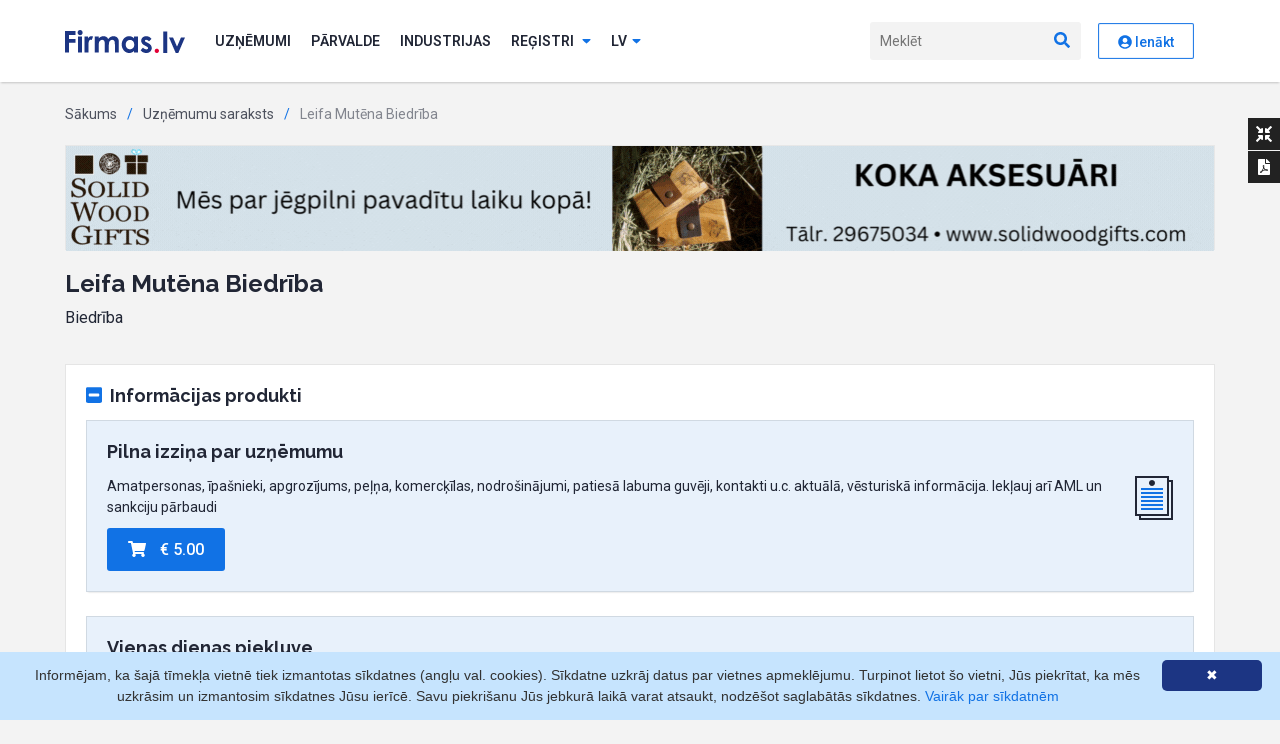

--- FILE ---
content_type: text/html; charset=UTF-8
request_url: https://www.firmas.lv/lv/uznemumi/leifa-mutena-biedriba/40008037567
body_size: 13760
content:
<!DOCTYPE html>
<html lang="lv">
<head>
            
        <meta charset="utf-8">
    <meta http-equiv="X-UA-Compatible" content="IE=edge">

    <link rel="apple-touch-icon" sizes="180x180" href="/favicon/apple-touch-icon.png">
    <link rel="icon" type="image/png" sizes="32x32" href="/favicon/favicon-32x32.png">
    <link rel="icon" type="image/png" sizes="16x16" href="/favicon/favicon-16x16.png">
    <link rel="manifest" href="/favicon/site.webmanifest">
    <link rel="mask-icon" href="/favicon/safari-pinned-tab.svg" color="#5bbad5">
    <meta name="msapplication-TileColor" content="#1c3583">
    <meta name="theme-color" content="#ffffff">

    <meta name="description"
          content="Leifa Mutēna Biedrība, Reģ. nr. 40008037567, Strēlnieku iela 4A, Rīga, LV-1010. Amatpersonas, īpašnieki, apgrozījums, peļņa, komercķīlas, nodrošinājumi, kontakti.">
    <meta name="keywords" content="">
            <meta property="og:title" content="Leifa Mutēna Biedrība"/>
            <meta property="og:type" content="website"/>
            <meta property="og:url" content="https://www.firmas.lv/lv/uznemumi/leifa-mutena-biedriba/40008037567"/>
            <meta property="og:image" content="https://www.firmas.lv/assets2020/images/firmas.svg"/>
            <meta property="og:locale" content="lv_LV"/>
            <meta property="og:description" content="Reģ. nr. 40008037567, Strēlnieku iela 4A, Rīga, LV-1010. Amatpersonas, īpašnieki, apgrozījums, peļņa, komercķīlas, nodrošinājumi, kontakti."/>
        <meta name="viewport" content="width=device-width">
            <link rel="canonical" href="https://www.firmas.lv/lv/uznemumi/leifa-mutena-biedriba/40008037567"/>
    
    <!-- Fonts -->
    <link href="https://fonts.googleapis.com/css2?family=Raleway:wght@700&family=Roboto:wght@100;300;400;500;600;700&display=swap"
          rel="stylesheet">
    <!-- /Fonts -->

    <!-- Styles -->
    <link rel="stylesheet" href="/assets2020/bootstrap/css/bootstrap-reboot.min.css?v28">
    <link rel="stylesheet" href="/assets2020/bootstrap/css/bootstrap.min.css?v28">
        <link rel="stylesheet" type="text/css"
          href="/assets2020/custom/dataTables-1.10.21/jquery.dataTables.min.css?v28"/>
    <link rel="stylesheet" type="text/css" href="/assets2020/custom/leaflet-1.7.1/leaflet.css?v28"/>
    <link rel="stylesheet" type="text/css" href="/assets2020/slick/slick.css?v28"/>
            <link rel="stylesheet" type="text/css" href="/assets2020/css/main.min.css?v28" media="screen, print">
    
    <!-- / Styles -->

    <!-- Scripts -->
    <script src="/assets2020/js/jquery-3.3.1.min.js?v28"></script>
    <script src="/assets2020/js/popper.min.js?v28"></script>
    <script src="/assets2020/bootstrap/js/bootstrap.min.js?v28"></script>
    <script src="/assets2020/custom/js.cookie.min.js?v28"></script>
    <script src="/assets2020/fontawesome/js/all.min.js?v28" data-search-pseudo-elements></script>
    <!--<script src="https://kit.fontawesome.com/f9f81f605f.js" crossorigin="anonymous"></script>-->
    <script src="/assets2020/custom/site.js?v28"></script>
    <script>
        baseSiteUrl = 'https://www.firmas.lv';
        portalSettings.enable(false);
    </script>
    <!-- / Scripts -->
                <title>Leifa Mutēna Biedrība, Biedrība, 40008037567 - Uzņēmuma informācija - Firmas.lv</title>
                <!-- Matomo -->
        <script>
            var _paq = window._paq = window._paq || [];
            var _mtm = window._mtm = window._mtm || [];
            _mtm.push({"template": "company"});
                        _mtm.push({"registered": "no"});
                        _mtm.push({'mtm.startTime': (new Date().getTime()), 'event': 'mtm.Start'});
            var d = document, g = d.createElement('script'), s = d.getElementsByTagName('script')[0];
            g.async = true;
            g.src = 'https://analytics.lt.lv/js/container_bMMs6r8z.js';
            s.parentNode.insertBefore(g, s);
        </script>
        <!-- End Matomo -->
            </head>
<body class="">

    

    <header id="header"><div class="container">
    <nav class="nav">
        <a href="/" class="nav__brand"><img src="/assets2020/images/firmas.svg?v28" alt="Firmas.lv"></a>
        <ul class="nav__list">
                            <li class="nav__item nav__item--auth">
                    <a href="/lv/ienakt?r=%2Flv%2Fuznemumi%2Fleifa-mutena-biedriba%2F40008037567"
                       class="btn btn--primary">Autorizēties</a>
                </li>
                        <li class="nav__item">
                <a href="/lv/uznemumi" class="nav__link">Uzņēmumi</a>
            </li>
                        <li class="nav__item">
                <a href="/lv/valdiba-un-pasvaldibas" class="nav__link">Pārvalde</a>
            </li>
            <li class="nav__item">
                <a href="/industrijas" class="nav__link">Industrijas</a>
            </li>
            <li class="nav__item">
                <a href="#" class="nav__link subnav__toggle js-subnav-toggle">Reģistri <i
                            class="fas fa-sort-down"></i></a>
                <ul class="subnav">
                    <li class="subnav__item">
                        <a href="/lv/personas" class="subnav__link">Personas</a>
                    </li>
                    <li class="subnav__item">
                        <a href="/lv/adreses" class="subnav__link">Adreses</a>
                    </li>
                                        <li class="subnav__item">
                        <a href="/lv/csdd" class="subnav__link">CSDD izziņas</a>
                    </li>
                    <li class="subnav__item">
                        <a href="/lv/zemesgramata" class="subnav__link">Zemesgrāmata</a>
                    </li>
                    <li class="subnav__item">
                        <a href="/lv/monitorings"
                           class="subnav__link">Monitorings</a>
                    </li>
                    <li class="subnav__item">
                        <a href="/lv/tops" class="subnav__link">Nozaru Tops</a>
                    </li>
                    <li class="subnav__item">
                        <a href="/lv/eiropas-biznesa-registrs"
                           class="subnav__link">Eiropas Biznesa reģistrs</a>
                    </li>
                                        <li class="subnav__item">
                        <a href="/lv/uznemumi/jauni"
                           class="subnav__link">Jauni uzņēmumi</a>
                    </li>
                    <li class="subnav__item">
                        <a href="/lv/sankcijas"
                           class="subnav__link">Sankciju saraksti</a>
                    </li>
                </ul>
            </li>
                         <li class="nav__item nav__item--lng">
                <a href="#" class="nav__link subnav__toggle js-subnav-toggle"><span
                            class="d-none d-md-inline">lv</span><span
                            class="d-md-none">Latviešu</span><i
                            class="fas fa-sort-down"></i></a>
                <ul class="subnav">
                                                                                                                    <li class="subnav__item"><a class="subnav__link" rel="nofollow"
                                                        data-language="ru"
                                                        href="/language/ru">По-русски</a></li>
                                                                                                <li class="subnav__item"><a class="subnav__link" rel="nofollow"
                                                        data-language="en"
                                                        href="/language/en">English</a></li>
                                                            </ul>
            </li>
        </ul>
        <a href="javascript:void(0)" class="nav__mobile-search-toggle js-mob-search"><i class="fas fa-search"></i><i
                    class="fas fa-times"></i></a>
        <form class="nav__form js-nav-search" action="/lv/uznemumi/meklet">
            <input type="text" name="q" placeholder="Meklēt" autocomplete="off">
            <button type="submit"><i class="fas fa-search"></i></button>
        </form>
        <a href="javascript:void(0)" class="mob-toggle js-mob-toggle"><i class="fas fa-bars"></i><i
                    class="fas fa-times"></i></a>
        <div class="profile nav__item">
                                                <a rel="nofollow" href="/lv/ienakt?r=%2Flv%2Fuznemumi%2Fleifa-mutena-biedriba%2F40008037567" class="btn btn--secondary"><i class="fas fa-user-circle"></i> Ienākt</a>
                
            
        </div>
    </nav>
</div>
</header>

                            <!-- Quick Links -->
            <div class="quick-links">
                <ul class="quick-links__list">
                                            <li class="quick-links__item"><a
                                    class="quick-links__link "
                                    title="Aizvērt/Atvērt blokus"
                                    data-quick-link="compress-arrows-alt"
                                    
                                    href="javascript:void(0)"><i
                                        class="fas fa-compress-arrows-alt"></i></a>
                        </li>
                                                                <li class="quick-links__item"><a class="quick-links__link" href="javascript:void(0);"
                            data-title="Leifa Mutēna Biedrība, 40008037567.pdf"                             data-quick-link="pdf"><i
                                    class="fas fa-file-pdf"></i></a>
                        </li>
                                                            </ul>
            </div>
            <!-- / Quick Links -->
                        <div class="content">
            <div class="container">
                                                            <!-- Breadcrumb -->
<ul class="breadcrumb">
            <li><a href="/">Sākums</a></li>
                <li><a
                href="/lv/uznemumi">Uzņēmumu saraksts</a></li>
            <li>Leifa Mutēna Biedrība</li>
    </ul>
<!-- / Breadcrumb -->
                                                                                                                    <div class="banner mb-20">
        <a  onclick="_paq.push(['trackContentInteraction', 'click', 'GALVENAIS firmas.lv baneris', '334752|https://solidwoodgifts.com/', 'https://solidwoodgifts.com/']);"
            data-track-content="" data-content-name="GALVENAIS firmas.lv baneris" data-content-target="https://solidwoodgifts.com/" data-content-piece="334752|https://solidwoodgifts.com/"
            href="/click?url=https%3A%2F%2Fsolidwoodgifts.com%2F&amp;control=2fcea390035528506ee60ebd48cedc8f&amp;params=bXU1YS9GcE1ubld2UUNZMUdZU3c3Vk1pM01NL0o5QWYydGJhbTR6YlBDSXZ6bEIrM2lrQ1p6YjU5Y2lyd2lZcFJoTGhXeDEveGJyUFFSYXRvRXZCN2RuWVlIYmRjU29jTkRqeGZWclVGNS85NG5sek5pVGx5SFdOMWprREJQVT0%3D"
            target="_blank">
            <img src="/resources/adwords/banners/334752_swg-1150x105.gif?v28" alt="solidwoodgifts">
        </a>
    </div>
                                    
                                            <script>_mtm.push({
            "companyId": "",
            "registrationId": "40008037567"
        });</script>
    <div class="d-flex flex-wrap align-items-start justify-content-between">
        <div>
            <h1>Leifa Mutēna Biedrība </h1>
                            <div class="subtitle">Biedrība</div>
                                            </div>

                                <div>
                                </div>
    </div>
        
    <div class="card mt-4 print-none" id="Informācijas produkti">
    <h2 class="card__title d-flex align-items-center">
        <div class="d-inline card__title-toggleable open" data-toggle="collapse" data-target="#blockContent-Informācijas produkti">
            <i class="fas fa-minus-square"></i>
            <i class="fas fa-plus-square"></i>
            Informācijas produkti</div>
            </h2>
    <div class="card__collapse js-card-collapse collapse show" id="blockContent-Informācijas produkti">
            <div class="row">
                            <div class="col">
                <div class="card card--alternative">
                    <h2 class="card__title"><span
                                class="link--primary">Pilna izziņa par uzņēmumu</span></h2>
                    <div class="d-flex justify-content-between mb-2">Amatpersonas, īpašnieki, apgrozījums, peļņa, komercķīlas, nodrošinājumi, patiesā labuma guvēji, kontakti u.c. aktuālā, vēsturiskā informācija. Iekļauj arī AML un sankciju pārbaudi
                        <img class="ml-3" src="/assets2020/images/ico-document.svg?v28"
                             alt="Pilna izziņa par uzņēmumu"></div>
                    <div class="mt-auto"><a class="btn btn--primary btn--ico-left"
                                            href="/lv/uznemumi/leifa-mutena-biedriba/40008037567/pirkt?chosen=ser563361fe48001"><i
                                    class="fas fa-shopping-cart"></i> € 5.00</a></div>
                </div>
            </div>
        
                
                            <div class="col-12 mt-4">
                <div class="card card--alternative">
                    <h2 class="card__title"><span
                                class="link--primary">Vienas dienas piekļuve</span>
                    </h2>
                    <div class="d-flex justify-content-between mb-2">Pilnas izziņas par uzņēmumiem neierobežotā daudzumā 24h - amatpersonas, īpašnieki, apgrozījums, peļņa, komercķīlas, nodrošinājumi, nodokļu parādi, patiesā labuma guvēji, kontakti u.c. aktuālā, vēsturiskā informācija. Iekļauj arī AML un sankciju pārbaudi, kā arī saistīto uzņēmumu interaktīvo saišu grafiku.
                        <img class="ml-3" src="/assets2020/images/ico-segment.svg?v28"
                             alt="Vienas dienas piekļuve"></div>
                    <div class="mt-auto"><a class="btn btn--primary btn--ico-left" href="/lv/uznemumi/leifa-mutena-biedriba/40008037567/pirkt?chosen=ser_mikro_fullday"><i
                                    class="fas fa-shopping-cart"></i> € 15.00</a></div>
                </div>
            </div>
            </div>
    </div>
</div>
    <div class="card mt-4" id="Pamatdati">
    <h2 class="card__title d-flex align-items-center">
        <div class="d-inline card__title-toggleable open" data-toggle="collapse" data-target="#blockContent-Pamatdati">
            <i class="fas fa-minus-square"></i>
            <i class="fas fa-plus-square"></i>
            Pamatdati</div>
            </h2>
    <div class="card__collapse js-card-collapse collapse show" id="blockContent-Pamatdati">
           

    <table class="table">
                <tr>
    <th>Statuss</th>
    <td><div class="pill pill--active"><i class="fas fa-check-circle"></i> Aktīvs</div>
        </td>
</tr>
                <tr>
    <th>Uzņēmējdarbības forma</th>
    <td>Biedrība
        </td>
</tr>
                <tr>
    <th>Reģistrēts nosaukums</th>
    <td>Leifa Mutēna Biedrība
        </td>
</tr>
                <tr>
    <th>Reģistrācijas numurs, datums</th>
    <td>40008037567, 12.10.1998
        </td>
</tr>
                <tr>
    <th>PVN numurs <span><i class="oi oi-warning"></i></span></th>
    <td>Nav
        <a href="https://www6.vid.gov.lv/PVN"  data-modal="" data-remote="/vid/check-vat" data-title="PVN maksātāju pārbaude" class="float-right" target="_blank" >Pārbaudīt VID tiešsaistē PVN maksātājus</a></td>
</tr>
                <tr>
    <th>&nbsp;</th>
    <td> 
        <a href="https://ec.europa.eu/taxation_customs/vies?vat=40008037567"  class="float-right" target="_blank" >Eiropas PVN reģistrs</a></td>
</tr>
                <tr>
    <th>Reģistrs, datums</th>
    <td>Biedrību un nodibinājumu reģistrs, 19.05.2005
        </td>
</tr>
                <tr>
    <th>Juridiskā adrese</th>
    <td><a href="/lv/uznemumi/meklet?q=Str%C4%93lnieku+iela+4A%2C+R%C4%ABga%2C+LV-1010&search%5Bwhere%5D=address">Strēlnieku iela 4A, Rīga, LV-1010</a>
        <a href="/lv/zemesgramata/adrese?code=102000970"  class="float-right" >Pārbaudīt adreses īpašniekus</a></td>
</tr>
                    <tr>
    <th>CSDD</th>
    <td><a href="/lv/csdd/uznemuma-auto?code=40008037567"  rel="nofollow" >CSDD reģistrētie transportlīdzekļi</a>
        </td>
</tr>
    </table>
    </div>
</div>
    <div class="card mt-4" id="Svarīgākie fakti">
    <h2 class="card__title d-flex align-items-center">
        <div class="d-inline card__title-toggleable open" data-toggle="collapse" data-target="#blockContent-Svarīgākie fakti">
            <i class="fas fa-minus-square"></i>
            <i class="fas fa-plus-square"></i>
            Svarīgākie fakti</div>
            </h2>
    <div class="card__collapse js-card-collapse collapse show" id="blockContent-Svarīgākie fakti">
            


<div>
    <ul class="list list--columns">
                                    <li class=""><i
                            class="fas fa-check-circle"></i>
                                            Nav aktīvu komercķīlu
                                    </li>
                                                <li class=""><i
                            class="fas fa-check-circle"></i>
                                            Nav nodrošinājumu
                                    </li>
                                                <li class=""><i
                            class="fas fa-check-circle"></i>
                                            Nav apturēta saimnieciskā darbība
                                    </li>
                                                <li class=""><i
                            class="fas fa-check-circle"></i>
                                            Nav darbības ierobežojumu
                                    </li>
                                                                    <li class=""><i
                            class="fas fa-check-circle"></i>
                                            <a href="/lv/uznemumi/leifa-mutena-biedriba/40008037567/aml" title="">Skatīties AML riskus</a>
                                    </li>
                                                <li class=""><i
                            class="fas fa-check-circle"></i>
                                            Nav ieraksti maksātnespējas reģistrā
                                    </li>
                                                <li class=""><i
                            class="fas fa-check-circle"></i>
                                            Nav likvidācijas procesa
                                    </li>
                                                <li class=""><i
                            class="fas fa-check-circle"></i>
                                            Nav reorganizācijas procesu
                                    </li>
                                                                    <li class="warning"><i
                            class="fas fa-question-circle"></i>
                                            Nav kontaktdati
                                    </li>
                                                                    <li class="warning"><i
                            class="fas fa-question-circle"></i>
                                            Gada pārskats nav iesniegts vairāk kā divus gadus
                                    </li>
                                                <li class=""><i
                            class=""></i>
                                            <a href="https://www6.vid.gov.lv/NPAR"  data-modal="" data-remote="/vid/check-debts/40008037567" data-title="Aktuālā informācija par nodokļu parādu" target="_blank" ><i class="fas fa-sync-alt"></i> Pārbaudīt tiešsaistē VID aktuālo nodokļu samaksu</a>
                                    </li>
                                                <li class=""><i
                            class="fas fa-external-link-alt"></i>
                                            <a href="https://www.verdikts.lv/lv/firmas/" target="_blank">Pieteikt parāda atgūšanu ar VERDIKTS</a>
                                    </li>
                                            </ul>
</div>    </div>
</div>
    <div class="card mt-4" id="verdict">
    <h2 class="card__title d-flex align-items-center">
        <div class="d-inline card__title-toggleable open" data-toggle="collapse" data-target="#blockContent-verdict">
            <i class="fas fa-minus-square"></i>
            <i class="fas fa-plus-square"></i>
            Aktuālie kavētie maksājumi</div>
        <a class="card__title-link" target="_blank" href="https://www.verdikts.lv/lv/firmas/"><i
        class="fas fa-external-link-alt"></i> Pieteikt parāda atgūšanu ar VERDIKTS
    </a>    </h2>
    <div class="card__collapse js-card-collapse collapse show" id="blockContent-verdict">
                <table class="table table--default table-striped mb-0 table--responsive-stacked">
        <thead>
        <th>Datums</th>
        <th>Lietas numurs</th>
        <th>Statuss</th>
        </thead>
        <tbody>
                            <tr>
                <td colspan="3">Nav</td>
            </tr>
                </tbody>
    </table>
    </div>
</div>
    <div class="card mt-4" id="Nodokļu maksājumi valsts kopbudžetā">
    <h2 class="card__title d-flex align-items-center">
        <div class="d-inline card__title-toggleable open" data-toggle="collapse" data-target="#blockContent-Nodokļu maksājumi valsts kopbudžetā">
            <i class="fas fa-minus-square"></i>
            <i class="fas fa-plus-square"></i>
            Nodokļu maksājumi valsts kopbudžetā</div>
            </h2>
    <div class="card__collapse js-card-collapse collapse show" id="blockContent-Nodokļu maksājumi valsts kopbudžetā">
            <div class="table-responsive">
        <table class="table table--default">
            <tbody>
                        <tr>
                <th></th>
                                    <th class="text-right">2021</th>
                            </tr>
                            <tr>
                    <th>Kopējie maksājumi valsts kopbudžetā (tūkst. €)</th>
                                            <th class="text-right">0</th>
                                    </tr>
                <tr>
                    <td>Iedzīvotāju ienākuma nodoklis (tūkst. €)</td>
                                            <td class="text-right">0</td>
                                    </tr>
                <tr>
                    <td>Valsts sociālās apdrošināšanas obligātās iemaksas (tūkst. €)</td>
                                            <td class="text-right">0</td>
                                    </tr>
                <tr>
                    <td>Vidējais darbinieku skaits</td>
                                            <td class="text-right">0</td>
                                    </tr>
                                    </tbody>
        </table>
    </div>
    <div class="d-flex justify-content-between text-12 color--body-800">
        <div>Avots: VID</div>
        <a href="https://www6.vid.gov.lv/NPAR"  data-modal="" data-remote="/vid/check-debts/40008037567" data-title="Aktuālā informācija par nodokļu parādu" target="_blank" ><i class="fas fa-sync-alt"></i> Pārbaudīt tiešsaistē VID aktuālo nodokļu samaksu</a>
                    </div>
    </div>
</div>
    <div class="card mt-4" id="Nozares">
    <h2 class="card__title d-flex align-items-center">
        <div class="d-inline card__title-toggleable open" data-toggle="collapse" data-target="#blockContent-Nozares">
            <i class="fas fa-minus-square"></i>
            <i class="fas fa-plus-square"></i>
            Nozares</div>
            </h2>
    <div class="card__collapse js-card-collapse collapse show" id="blockContent-Nozares">
            <table class="table table--default mt-0">
        <tbody>
                    <tr>
                <td>                        Nozare no VID
                        <div><small>Redakcija NACE 2.1</small></div>                    </td>
                <th>
                                            Citur neklasificētu organizāciju darbība (94.99)
                                    </th>
            </tr>
                    <tr>
                <td>                        Nozare no CSP
                        <div><small>Redakcija NACE 2.1</small></div>                    </td>
                <th>
                                            Citur neklasificētu organizāciju darbība (94.99)
                                    </th>
            </tr>
                                                    <tr>
                <td>Mērķi</td>
                <td>Sekmēt augstākās izglītības attīstību Latvijā, atbilstoši demokrātiskās sabiedrības interesēm un augstam starptautiskam <br>līmenim;<br>finansiāli atbalstīt sekmīgākos Rīgas Ekonomikas augstskolas studentus biznesa tiesību jomā;<br>finansiāli atbalstīt Rīgas Ekonomikas Augstskolas studentu organizācijas, aktivitātes un pasākumus;<br>attīstīt zinātni un kultūru.</td>
            </tr>
                </tbody>
    </table>
    </div>
</div>
    <div class="card mt-4" id="Amatpersonas">
    <h2 class="card__title d-flex align-items-center">
        <div class="d-inline card__title-toggleable open" data-toggle="collapse" data-target="#blockContent-Amatpersonas">
            <i class="fas fa-minus-square"></i>
            <i class="fas fa-plus-square"></i>
            Amatpersonas</div>
        
            
        </h2>
    <div class="card__collapse js-card-collapse collapse show" id="blockContent-Amatpersonas">
                <table class="table table--default table-thead-mob">
        <thead>
        <tr>
            <th>Vārds</th>
            <th>Institūcija</th>
            <th>Amats</th>
            <th>Pārstāvības/paraksta tiesības</th>
            <th>Piezīmes</th>
            <th>No*</th>
                    </tr>
        </thead>
        <tbody>
                                <tr>
                <td>
                                            <h4 class="text-min-width-150">
                            Fiziska persona
                        </h4>
                                    </td>
                <td data-thead="Institūcija">
                    Izpildinstitūcija
                </td>
                <td data-thead="Amats">
                    
                    
                </td>
                <td data-thead="Pārstāvības/paraksta tiesības">
                    Tiesības pārstāvēt atsevišķi
                </td>
                <td data-thead="Piezīmes">&nbsp;</td>
                <td data-thead="No*">02.01.2019</td>
                            </tr>
                                <tr>
                <td>
                                            <h4 class="text-min-width-150">
                            Fiziska persona
                        </h4>
                                    </td>
                <td data-thead="Institūcija">
                    Izpildinstitūcija
                </td>
                <td data-thead="Amats">
                    
                    
                </td>
                <td data-thead="Pārstāvības/paraksta tiesības">
                    Tiesības pārstāvēt atsevišķi
                </td>
                <td data-thead="Piezīmes">&nbsp;</td>
                <td data-thead="No*">02.01.2019</td>
                            </tr>
                                <tr>
                <td>
                                            <h4 class="text-min-width-150">
                            Fiziska persona
                        </h4>
                                    </td>
                <td data-thead="Institūcija">
                    Izpildinstitūcija
                </td>
                <td data-thead="Amats">
                    
                    
                </td>
                <td data-thead="Pārstāvības/paraksta tiesības">
                    Tiesības pārstāvēt atsevišķi
                </td>
                <td data-thead="Piezīmes">&nbsp;</td>
                <td data-thead="No*">02.01.2019</td>
                            </tr>
                                <tr>
                <td>
                                            <h4 class="text-min-width-150">
                            Fiziska persona
                        </h4>
                                    </td>
                <td data-thead="Institūcija">
                    Izpildinstitūcija
                </td>
                <td data-thead="Amats">
                    
                    
                </td>
                <td data-thead="Pārstāvības/paraksta tiesības">
                    Tiesības pārstāvēt atsevišķi
                </td>
                <td data-thead="Piezīmes">&nbsp;</td>
                <td data-thead="No*">02.01.2019</td>
                            </tr>
                                <tr>
                <td>
                                            <h4 class="text-min-width-150">
                            Fiziska persona
                        </h4>
                                    </td>
                <td data-thead="Institūcija">
                    Izpildinstitūcija
                </td>
                <td data-thead="Amats">
                    
                    
                </td>
                <td data-thead="Pārstāvības/paraksta tiesības">
                    Tiesības pārstāvēt atsevišķi
                </td>
                <td data-thead="Piezīmes">&nbsp;</td>
                <td data-thead="No*">02.01.2019</td>
                            </tr>
                                <tr>
                <td>
                                            <h4 class="text-min-width-150">
                            Fiziska persona
                        </h4>
                                    </td>
                <td data-thead="Institūcija">
                    Izpildinstitūcija
                </td>
                <td data-thead="Amats">
                    
                    
                </td>
                <td data-thead="Pārstāvības/paraksta tiesības">
                    Tiesības pārstāvēt atsevišķi
                </td>
                <td data-thead="Piezīmes">&nbsp;</td>
                <td data-thead="No*">09.05.2006</td>
                            </tr>
                </tbody>
    </table>
    <div class="text-12 mt-2 color--body-800">
        * Datums, kurā stājies spēkā valsts notāra lēmums par iecelšanu</div>
    </div>
</div>
    <div class="card mt-4" id="Vēsturiskie nosaukumi">
    <h2 class="card__title d-flex align-items-center">
        <div class="d-inline card__title-toggleable open" data-toggle="collapse" data-target="#blockContent-Vēsturiskie nosaukumi">
            <i class="fas fa-minus-square"></i>
            <i class="fas fa-plus-square"></i>
            Vēsturiskie nosaukumi</div>
            </h2>
    <div class="card__collapse js-card-collapse collapse show" id="blockContent-Vēsturiskie nosaukumi">
                <div class="table-responsive">
        <table class="table table--default table-striped mb-0 table--responsive-stacked">
            <tbody>
                            <tr>
                    <th>Leifa Mutēna fonds</th>
                    <td>līdz 19.05.2005</td>
                    <td class="text-right">pirms 21 gada</td>
                </tr>
                            <tr>
                    <th>Leifa Mutēna stipendiju fonds</th>
                    <td>līdz 15.11.1999</td>
                    <td class="text-right">pirms 27 gadiem</td>
                </tr>
                        </tbody>
        </table>
    </div>
    </div>
</div>
    <div class="card mt-4" id="annual_reports">
    <h2 class="card__title d-flex align-items-center">
        <div class="d-inline card__title-toggleable open" data-toggle="collapse" data-target="#blockContent-annual_reports">
            <i class="fas fa-minus-square"></i>
            <i class="fas fa-plus-square"></i>
            Gada pārskati</div>
            </h2>
    <div class="card__collapse js-card-collapse collapse show" id="blockContent-annual_reports">
                                                                                                                                                                                                                                                                                    <table class="table table--default table-thead-mob js-data-table">
        <thead>
        <tr>
            <th>Gads</th>
            <th></th>
            <th>Periods</th>
            <th>Saņemts</th>
            <th>Piegādes veids</th>
                            <th>Cena</th>
                    </tr>
        </thead>
        <tbody>
                                                                                            <tr>
                <td>
                    <h4>2019</h4>
                </td>
                <td>Gada pārskats</td>
                <td data-thead="Periods">
                    01.01.2019 - 31.12.2019
                </td>
                <td data-thead="Saņemts">
                    03.09.2020&nbsp;
                </td>
                <td data-thead="Piegādes veids">
                                                                        <a href="/lv/uznemumi/leifa-mutena-biedriba/40008037567/pirkt?year=2019&amp;type=annualReport">PDF (104.35 KB)</a>
                                                            </td>
                                    <td data-thead="Cena">
                                                    &euro;11.00
                                            </td>
                            </tr>
                                                                                                                    <tr>
                <td>
                    <h4>2018</h4>
                </td>
                <td>Gada pārskats</td>
                <td data-thead="Periods">
                    01.01.2018 - 31.12.2018
                </td>
                <td data-thead="Saņemts">
                    01.04.2019&nbsp;
                </td>
                <td data-thead="Piegādes veids">
                                                                        <a href="/lv/uznemumi/leifa-mutena-biedriba/40008037567/pirkt?year=2018&amp;type=annualReport">PDF (103.49 KB)</a>
                                                            </td>
                                    <td data-thead="Cena">
                                                    &euro;11.00
                                            </td>
                            </tr>
                                                                                                                    <tr>
                <td>
                    <h4>2017</h4>
                </td>
                <td>Gada pārskats</td>
                <td data-thead="Periods">
                    01.01.2017 - 31.12.2017
                </td>
                <td data-thead="Saņemts">
                    18.06.2018&nbsp;
                </td>
                <td data-thead="Piegādes veids">
                                                                        <a href="/lv/uznemumi/leifa-mutena-biedriba/40008037567/pirkt?year=2017&amp;type=annualReport">PDF (88.99 KB)</a>
                                                            </td>
                                    <td data-thead="Cena">
                                                    &euro;11.00
                                            </td>
                            </tr>
                                                                                                                    <tr>
                <td>
                    <h4>2016</h4>
                </td>
                <td>Gada pārskats</td>
                <td data-thead="Periods">
                    01.01.2016 - 31.12.2016
                </td>
                <td data-thead="Saņemts">
                    27.09.2017&nbsp;
                </td>
                <td data-thead="Piegādes veids">
                                                                        <a href="/lv/uznemumi/leifa-mutena-biedriba/40008037567/pirkt?year=2016&amp;type=annualReport">PDF (698.9 KB)</a>
                                                            </td>
                                    <td data-thead="Cena">
                                                    &euro;9.00
                                            </td>
                            </tr>
                                                                                                                    <tr>
                <td>
                    <h4>2015</h4>
                </td>
                <td>Gada pārskats</td>
                <td data-thead="Periods">
                    01.01.2015 - 31.12.2015
                </td>
                <td data-thead="Saņemts">
                    15.07.2016&nbsp;
                </td>
                <td data-thead="Piegādes veids">
                                                                        <a href="/lv/uznemumi/leifa-mutena-biedriba/40008037567/pirkt?year=2015&amp;type=annualReport">PDF (1.89 MB)</a>
                                                            </td>
                                    <td data-thead="Cena">
                                                    &euro;8.00
                                            </td>
                            </tr>
                                                                                                                    <tr>
                <td>
                    <h4>2014</h4>
                </td>
                <td>Gada pārskats</td>
                <td data-thead="Periods">
                    
                </td>
                <td data-thead="Saņemts">
                    21.04.2015&nbsp;
                </td>
                <td data-thead="Piegādes veids">
                                                                        <a href="/lv/uznemumi/leifa-mutena-biedriba/40008037567/pirkt?year=2014&amp;type=annualReport">TIF (1.36 MB)</a>
                                                            </td>
                                    <td data-thead="Cena">
                                                    &euro;7.00
                                            </td>
                            </tr>
                                                                                                                    <tr>
                <td>
                    <h4>2013</h4>
                </td>
                <td>Gada pārskats</td>
                <td data-thead="Periods">
                    01.01.2013 - 31.12.2013
                </td>
                <td data-thead="Saņemts">
                    22.05.2014&nbsp;
                </td>
                <td data-thead="Piegādes veids">
                                                                        HTML (39.51 KB)
                                                            </td>
                                    <td data-thead="Cena">
                                            </td>
                            </tr>
                                                                                                                    <tr>
                <td>
                    <h4>2012</h4>
                </td>
                <td>Gada pārskats</td>
                <td data-thead="Periods">
                    01.01.2012 - 31.12.2012
                </td>
                <td data-thead="Saņemts">
                    04.07.2013&nbsp;
                </td>
                <td data-thead="Piegādes veids">
                                                                        HTML (119.62 KB)
                                                            </td>
                                    <td data-thead="Cena">
                                            </td>
                            </tr>
                                                                                                                    <tr>
                <td>
                    <h4>2011</h4>
                </td>
                <td>Gada pārskats</td>
                <td data-thead="Periods">
                    01.01.2011 - 31.12.2011
                </td>
                <td data-thead="Saņemts">
                    01.08.2012&nbsp;
                </td>
                <td data-thead="Piegādes veids">
                                                                        HTML (59.12 KB)
                                                            </td>
                                    <td data-thead="Cena">
                                            </td>
                            </tr>
                                                                                                                    <tr>
                <td>
                    <h4>2010</h4>
                </td>
                <td>Gada pārskats</td>
                <td data-thead="Periods">
                    01.01.2010 - 31.12.2010
                </td>
                <td data-thead="Saņemts">
                    06.03.2012&nbsp;
                </td>
                <td data-thead="Piegādes veids">
                                                                        ZIP
                                                            </td>
                                    <td data-thead="Cena">
                                            </td>
                            </tr>
                                                                    <tr>
                        <td data-thead="Fails">
                        </td>
                        <td data-thead="Nosaukums">1_HTML izdruka</td>
                        <td></td>
                        <td></td>
                        <td data-thead="Piegādes veids">
                                                            HTML
                                                    </td>
                                                    <td></td>
                                            </tr>
                                                        <tr>
                        <td data-thead="Fails">
                        </td>
                        <td data-thead="Nosaukums">2_HTML izdruka</td>
                        <td></td>
                        <td></td>
                        <td data-thead="Piegādes veids">
                                                            HTML
                                                    </td>
                                                    <td></td>
                                            </tr>
                                                                                                                                    <tr>
                <td>
                    <h4>2009</h4>
                </td>
                <td>Gada pārskats</td>
                <td data-thead="Periods">
                    
                </td>
                <td data-thead="Saņemts">
                    27.12.2011&nbsp;
                </td>
                <td data-thead="Piegādes veids">
                                                                        TIF (986.71 KB)
                                                            </td>
                                    <td data-thead="Cena">
                                            </td>
                            </tr>
                                                                                                                    <tr>
                <td>
                    <h4>2008</h4>
                </td>
                <td>Gada pārskats</td>
                <td data-thead="Periods">
                    
                </td>
                <td data-thead="Saņemts">
                    05.05.2009&nbsp;
                </td>
                <td data-thead="Piegādes veids">
                                                                        TIF (1.03 MB)
                                                            </td>
                                    <td data-thead="Cena">
                                            </td>
                            </tr>
                                                                                                                    <tr>
                <td>
                    <h4>2007</h4>
                </td>
                <td>Gada pārskats</td>
                <td data-thead="Periods">
                    
                </td>
                <td data-thead="Saņemts">
                    10.01.2011&nbsp;
                </td>
                <td data-thead="Piegādes veids">
                                                                        TIF (619.65 KB)
                                                            </td>
                                    <td data-thead="Cena">
                                            </td>
                            </tr>
                                                                                                                    <tr>
                <td>
                    <h4>2006</h4>
                </td>
                <td>Gada pārskats</td>
                <td data-thead="Periods">
                    
                </td>
                <td data-thead="Saņemts">
                    11.04.2007&nbsp;
                </td>
                <td data-thead="Piegādes veids">
                                                                        TIF (937.67 KB)
                                                            </td>
                                    <td data-thead="Cena">
                                            </td>
                            </tr>
                                                                                                                    <tr>
                <td>
                    <h4>2005</h4>
                </td>
                <td>Gada pārskats</td>
                <td data-thead="Periods">
                    
                </td>
                <td data-thead="Saņemts">
                    10.01.2011&nbsp;
                </td>
                <td data-thead="Piegādes veids">
                                                                        TIF (463.38 KB)
                                                            </td>
                                    <td data-thead="Cena">
                                            </td>
                            </tr>
                                                                                                                    <tr>
                <td>
                    <h4>2004</h4>
                </td>
                <td>Gada pārskats</td>
                <td data-thead="Periods">
                    
                </td>
                <td data-thead="Saņemts">
                    10.01.2011&nbsp;
                </td>
                <td data-thead="Piegādes veids">
                                                                        TIF (546.95 KB)
                                                            </td>
                                    <td data-thead="Cena">
                                            </td>
                            </tr>
                                                                                                                    <tr>
                <td>
                    <h4>2003</h4>
                </td>
                <td>Gada pārskats</td>
                <td data-thead="Periods">
                    
                </td>
                <td data-thead="Saņemts">
                    14.12.2018&nbsp;
                </td>
                <td data-thead="Piegādes veids">
                                                                        TIF (685.18 KB)
                                                            </td>
                                    <td data-thead="Cena">
                                            </td>
                            </tr>
                                                                                                                    <tr>
                <td>
                    <h4>2002</h4>
                </td>
                <td>Gada pārskats</td>
                <td data-thead="Periods">
                    
                </td>
                <td data-thead="Saņemts">
                    14.12.2018&nbsp;
                </td>
                <td data-thead="Piegādes veids">
                                                                        TIF (720.67 KB)
                                                            </td>
                                    <td data-thead="Cena">
                                            </td>
                            </tr>
                                                                                                                    <tr>
                <td>
                    <h4>2001</h4>
                </td>
                <td>Gada pārskats</td>
                <td data-thead="Periods">
                    
                </td>
                <td data-thead="Saņemts">
                    14.12.2018&nbsp;
                </td>
                <td data-thead="Piegādes veids">
                                                                        TIF (180.91 KB)
                                                            </td>
                                    <td data-thead="Cena">
                                            </td>
                            </tr>
                                                                                                                    <tr>
                <td>
                    <h4>2000</h4>
                </td>
                <td>Gada pārskats</td>
                <td data-thead="Periods">
                    
                </td>
                <td data-thead="Saņemts">
                    14.12.2018&nbsp;
                </td>
                <td data-thead="Piegādes veids">
                                                                        TIF (164.69 KB)
                                                            </td>
                                    <td data-thead="Cena">
                                            </td>
                            </tr>
                                        </tbody>
    </table>
    </div>
</div>
    <div class="card mt-4" id="documents">
    <h2 class="card__title d-flex align-items-center">
        <div class="d-inline card__title-toggleable open" data-toggle="collapse" data-target="#blockContent-documents">
            <i class="fas fa-minus-square"></i>
            <i class="fas fa-plus-square"></i>
            Dokumenti</div>
                </h2>
    <div class="card__collapse js-card-collapse collapse show" id="blockContent-documents">
                    <table class="table table--default table-thead-mob">
        <thead>
        <tr>
            <th>Veids</th>
            <th>Formāts</th>
            <th class="text-right">Izmērs</th>
            <th>Pievienots</th>
            <th>Dokumenta datums</th>
            <th class="text-right">Lapu skaits</th>
        </tr>
        </thead>
        <tbody>
                                <tr>
                <td>
                    <h4>Statūti</h4>
                </td>
                <td data-thead="Formāts">
                                            TIF
                    </td>
                <td data-thead="Izmērs"
                    class="text-right">326.21 KB</td>
                <td data-thead="Pievienots">30.06.2017</td>
                <td data-thead="Dokumenta datums">01.03.2005</td>
                <td data-thead="Lapu skaits"
                    class="text-right">7</td>
            </tr>
                                <tr>
                <td>
                    <h4>Statūtu grozījumi</h4>
                </td>
                <td data-thead="Formāts">
                                            TIF
                    </td>
                <td data-thead="Izmērs"
                    class="text-right">20.67 KB</td>
                <td data-thead="Pievienots">14.12.2018</td>
                <td data-thead="Dokumenta datums">02.10.1999</td>
                <td data-thead="Lapu skaits"
                    class="text-right">1</td>
            </tr>
                                <tr>
                <td>
                    <h4>Statūti</h4>
                </td>
                <td data-thead="Formāts">
                                            TIF
                    </td>
                <td data-thead="Izmērs"
                    class="text-right">369.11 KB</td>
                <td data-thead="Pievienots">14.12.2018</td>
                <td data-thead="Dokumenta datums">16.09.1998</td>
                <td data-thead="Lapu skaits"
                    class="text-right">9</td>
            </tr>
                                <tr>
                <td>
                    <h4>Statūti</h4>
                </td>
                <td data-thead="Formāts">
                                            TIF
                    </td>
                <td data-thead="Izmērs"
                    class="text-right">349.7 KB</td>
                <td data-thead="Pievienots">14.12.2018</td>
                <td data-thead="Dokumenta datums">16.09.1998</td>
                <td data-thead="Lapu skaits"
                    class="text-right">9</td>
            </tr>
                </tbody>
    </table>
        </div>
</div>
    <div class="card mt-4" id="restricted_documents">
    <h2 class="card__title d-flex align-items-center">
        <div class="d-inline card__title-toggleable open" data-toggle="collapse" data-target="#blockContent-restricted_documents">
            <i class="fas fa-minus-square"></i>
            <i class="fas fa-plus-square"></i>
            Nepubliskās daļas dokumenti</div>
                    <div class="text-12 color--body-800 ml-2 mt-1">pieejami pēc pieprasījuma LR Uzņēmumu reģistrā
        </div>
        </h2>
    <div class="card__collapse js-card-collapse collapse show" id="blockContent-restricted_documents">
                    <table class="table table--default table-thead-mob js-data-table">
        <thead>
        <tr>
            <th>Veids</th>
            <th>Formāts</th>
            <th class="text-right">Izmērs</th>
            <th>Pievienots</th>
            <th>Dokumenta datums</th>
            <th class="text-right">Lapu skaits</th>
        </tr>
        </thead>
        <tbody>
                                <tr>
                <td>
                    <h4>Valsts notāru lēmumi / vēstules / protokoli</h4>
                </td>
                <td data-thead="Formāts">
                                            <i class="fas fa-lock mr-1"></i>
                        <a href="javascript:void(0)" title="Nepubliskās daļas dokumenti"
                           data-modal
                           data-remote="/lv/uznemumi/leifa-mutena-biedriba/40008037567/ierobezoti-dokumenti?file=20830829">EDOC</a>
                    </td>
                <td data-thead="Izmērs"
                    class="text-right">70.31 KB</td>
                <td data-thead="Pievienots">02.01.2019</td>
                <td data-thead="Dokumenta datums">02.01.2019</td>
                <td data-thead="Lapu skaits"
                    class="text-right">2</td>
            </tr>
                                <tr>
                <td>
                    <h4>Iesniegums</h4>
                </td>
                <td data-thead="Formāts">
                                            <i class="fas fa-lock mr-1"></i>
                        <a href="javascript:void(0)" title="Nepubliskās daļas dokumenti"
                           data-modal
                           data-remote="/lv/uznemumi/leifa-mutena-biedriba/40008037567/ierobezoti-dokumenti?file=20815328">TIF</a>
                    </td>
                <td data-thead="Izmērs"
                    class="text-right">17.18 KB</td>
                <td data-thead="Pievienots">27.12.2018</td>
                <td data-thead="Dokumenta datums">20.12.2018</td>
                <td data-thead="Lapu skaits"
                    class="text-right">1</td>
            </tr>
                                <tr>
                <td>
                    <h4>Sabiedrības/Organizācijas protokoli/lēmumi</h4>
                </td>
                <td data-thead="Formāts">
                                            <i class="fas fa-lock mr-1"></i>
                        <a href="javascript:void(0)" title="Nepubliskās daļas dokumenti"
                           data-modal
                           data-remote="/lv/uznemumi/leifa-mutena-biedriba/40008037567/ierobezoti-dokumenti?file=20815327">TIF</a>
                    </td>
                <td data-thead="Izmērs"
                    class="text-right">75.1 KB</td>
                <td data-thead="Pievienots">27.12.2018</td>
                <td data-thead="Dokumenta datums">26.11.2018</td>
                <td data-thead="Lapu skaits"
                    class="text-right">2</td>
            </tr>
                                <tr>
                <td>
                    <h4>Pieteikums</h4>
                </td>
                <td data-thead="Formāts">
                                            <i class="fas fa-lock mr-1"></i>
                        <a href="javascript:void(0)" title="Nepubliskās daļas dokumenti"
                           data-modal
                           data-remote="/lv/uznemumi/leifa-mutena-biedriba/40008037567/ierobezoti-dokumenti?file=20803441">TIF</a>
                    </td>
                <td data-thead="Izmērs"
                    class="text-right">365.74 KB</td>
                <td data-thead="Pievienots">23.10.2018</td>
                <td data-thead="Dokumenta datums">18.10.2018</td>
                <td data-thead="Lapu skaits"
                    class="text-right">14</td>
            </tr>
                                <tr>
                <td>
                    <h4>Valdes locekļa / rīkotājdirektora piekrišana</h4>
                </td>
                <td data-thead="Formāts">
                                            <i class="fas fa-lock mr-1"></i>
                        <a href="javascript:void(0)" title="Nepubliskās daļas dokumenti"
                           data-modal
                           data-remote="/lv/uznemumi/leifa-mutena-biedriba/40008037567/ierobezoti-dokumenti?file=20803435">TIF</a>
                    </td>
                <td data-thead="Izmērs"
                    class="text-right">15.02 KB</td>
                <td data-thead="Pievienots">23.10.2018</td>
                <td data-thead="Dokumenta datums">18.10.2018</td>
                <td data-thead="Lapu skaits"
                    class="text-right">1</td>
            </tr>
                                <tr>
                <td>
                    <h4>Valdes locekļa / rīkotājdirektora piekrišana</h4>
                </td>
                <td data-thead="Formāts">
                                            <i class="fas fa-lock mr-1"></i>
                        <a href="javascript:void(0)" title="Nepubliskās daļas dokumenti"
                           data-modal
                           data-remote="/lv/uznemumi/leifa-mutena-biedriba/40008037567/ierobezoti-dokumenti?file=20803436">TIF</a>
                    </td>
                <td data-thead="Izmērs"
                    class="text-right">14.45 KB</td>
                <td data-thead="Pievienots">23.10.2018</td>
                <td data-thead="Dokumenta datums">18.10.2018</td>
                <td data-thead="Lapu skaits"
                    class="text-right">1</td>
            </tr>
                                <tr>
                <td>
                    <h4>Valdes locekļa / rīkotājdirektora piekrišana</h4>
                </td>
                <td data-thead="Formāts">
                                            <i class="fas fa-lock mr-1"></i>
                        <a href="javascript:void(0)" title="Nepubliskās daļas dokumenti"
                           data-modal
                           data-remote="/lv/uznemumi/leifa-mutena-biedriba/40008037567/ierobezoti-dokumenti?file=20803437">TIF</a>
                    </td>
                <td data-thead="Izmērs"
                    class="text-right">15.03 KB</td>
                <td data-thead="Pievienots">23.10.2018</td>
                <td data-thead="Dokumenta datums">18.10.2018</td>
                <td data-thead="Lapu skaits"
                    class="text-right">1</td>
            </tr>
                                <tr>
                <td>
                    <h4>Valdes locekļa / rīkotājdirektora piekrišana</h4>
                </td>
                <td data-thead="Formāts">
                                            <i class="fas fa-lock mr-1"></i>
                        <a href="javascript:void(0)" title="Nepubliskās daļas dokumenti"
                           data-modal
                           data-remote="/lv/uznemumi/leifa-mutena-biedriba/40008037567/ierobezoti-dokumenti?file=20803438">TIF</a>
                    </td>
                <td data-thead="Izmērs"
                    class="text-right">15.66 KB</td>
                <td data-thead="Pievienots">23.10.2018</td>
                <td data-thead="Dokumenta datums">18.10.2018</td>
                <td data-thead="Lapu skaits"
                    class="text-right">1</td>
            </tr>
                                <tr>
                <td>
                    <h4>Valdes locekļa / rīkotājdirektora piekrišana</h4>
                </td>
                <td data-thead="Formāts">
                                            <i class="fas fa-lock mr-1"></i>
                        <a href="javascript:void(0)" title="Nepubliskās daļas dokumenti"
                           data-modal
                           data-remote="/lv/uznemumi/leifa-mutena-biedriba/40008037567/ierobezoti-dokumenti?file=20803439">TIF</a>
                    </td>
                <td data-thead="Izmērs"
                    class="text-right">14.81 KB</td>
                <td data-thead="Pievienots">23.10.2018</td>
                <td data-thead="Dokumenta datums">18.10.2018</td>
                <td data-thead="Lapu skaits"
                    class="text-right">1</td>
            </tr>
                                <tr>
                <td>
                    <h4>Valsts notāru lēmumi / vēstules / protokoli</h4>
                </td>
                <td data-thead="Formāts">
                                            <i class="fas fa-lock mr-1"></i>
                        <a href="javascript:void(0)" title="Nepubliskās daļas dokumenti"
                           data-modal
                           data-remote="/lv/uznemumi/leifa-mutena-biedriba/40008037567/ierobezoti-dokumenti?file=25733607">RTF</a>
                    </td>
                <td data-thead="Izmērs"
                    class="text-right">182.09 KB</td>
                <td data-thead="Pievienots">09.09.2016</td>
                <td data-thead="Dokumenta datums">09.09.2016</td>
                <td data-thead="Lapu skaits"
                    class="text-right">2</td>
            </tr>
                                <tr>
                <td>
                    <h4>Valsts notāru lēmumi / vēstules / protokoli</h4>
                </td>
                <td data-thead="Formāts">
                                            <i class="fas fa-lock mr-1"></i>
                        <a href="javascript:void(0)" title="Nepubliskās daļas dokumenti"
                           data-modal
                           data-remote="/lv/uznemumi/leifa-mutena-biedriba/40008037567/ierobezoti-dokumenti?file=19087103">RTF</a>
                    </td>
                <td data-thead="Izmērs"
                    class="text-right">182.09 KB</td>
                <td data-thead="Pievienots">09.09.2016</td>
                <td data-thead="Dokumenta datums">09.09.2016</td>
                <td data-thead="Lapu skaits"
                    class="text-right">2</td>
            </tr>
                                <tr>
                <td>
                    <h4>Valsts notāru lēmumi / vēstules / protokoli</h4>
                </td>
                <td data-thead="Formāts">
                                            <i class="fas fa-lock mr-1"></i>
                        <a href="javascript:void(0)" title="Nepubliskās daļas dokumenti"
                           data-modal
                           data-remote="/lv/uznemumi/leifa-mutena-biedriba/40008037567/ierobezoti-dokumenti?file=14364202">EDOC</a>
                    </td>
                <td data-thead="Izmērs"
                    class="text-right">70.77 KB</td>
                <td data-thead="Pievienots">09.09.2016</td>
                <td data-thead="Dokumenta datums">09.09.2016</td>
                <td data-thead="Lapu skaits"
                    class="text-right">2</td>
            </tr>
                                <tr>
                <td>
                    <h4>Pieteikums</h4>
                </td>
                <td data-thead="Formāts">
                                            <i class="fas fa-lock mr-1"></i>
                        <a href="javascript:void(0)" title="Nepubliskās daļas dokumenti"
                           data-modal
                           data-remote="/lv/uznemumi/leifa-mutena-biedriba/40008037567/ierobezoti-dokumenti?file=20858891">TIF</a>
                    </td>
                <td data-thead="Izmērs"
                    class="text-right">343.48 KB</td>
                <td data-thead="Pievienots">10.01.2019</td>
                <td data-thead="Dokumenta datums">08.09.2016</td>
                <td data-thead="Lapu skaits"
                    class="text-right">16</td>
            </tr>
                                <tr>
                <td>
                    <h4>Valdes locekļa / rīkotājdirektora piekrišana</h4>
                </td>
                <td data-thead="Formāts">
                                            <i class="fas fa-lock mr-1"></i>
                        <a href="javascript:void(0)" title="Nepubliskās daļas dokumenti"
                           data-modal
                           data-remote="/lv/uznemumi/leifa-mutena-biedriba/40008037567/ierobezoti-dokumenti?file=20858907">TIF</a>
                    </td>
                <td data-thead="Izmērs"
                    class="text-right">13.03 KB</td>
                <td data-thead="Pievienots">10.01.2019</td>
                <td data-thead="Dokumenta datums">22.06.2016</td>
                <td data-thead="Lapu skaits"
                    class="text-right">1</td>
            </tr>
                                <tr>
                <td>
                    <h4>Valdes locekļa / rīkotājdirektora piekrišana</h4>
                </td>
                <td data-thead="Formāts">
                                            <i class="fas fa-lock mr-1"></i>
                        <a href="javascript:void(0)" title="Nepubliskās daļas dokumenti"
                           data-modal
                           data-remote="/lv/uznemumi/leifa-mutena-biedriba/40008037567/ierobezoti-dokumenti?file=20858902">TIF</a>
                    </td>
                <td data-thead="Izmērs"
                    class="text-right">11.29 KB</td>
                <td data-thead="Pievienots">10.01.2019</td>
                <td data-thead="Dokumenta datums">22.06.2016</td>
                <td data-thead="Lapu skaits"
                    class="text-right">1</td>
            </tr>
                                <tr>
                <td>
                    <h4>Valdes locekļa / rīkotājdirektora piekrišana</h4>
                </td>
                <td data-thead="Formāts">
                                            <i class="fas fa-lock mr-1"></i>
                        <a href="javascript:void(0)" title="Nepubliskās daļas dokumenti"
                           data-modal
                           data-remote="/lv/uznemumi/leifa-mutena-biedriba/40008037567/ierobezoti-dokumenti?file=20858911">TIF</a>
                    </td>
                <td data-thead="Izmērs"
                    class="text-right">12.11 KB</td>
                <td data-thead="Pievienots">10.01.2019</td>
                <td data-thead="Dokumenta datums">22.06.2016</td>
                <td data-thead="Lapu skaits"
                    class="text-right">1</td>
            </tr>
                                <tr>
                <td>
                    <h4>Valdes locekļa / rīkotājdirektora piekrišana</h4>
                </td>
                <td data-thead="Formāts">
                                            <i class="fas fa-lock mr-1"></i>
                        <a href="javascript:void(0)" title="Nepubliskās daļas dokumenti"
                           data-modal
                           data-remote="/lv/uznemumi/leifa-mutena-biedriba/40008037567/ierobezoti-dokumenti?file=20858901">TIF</a>
                    </td>
                <td data-thead="Izmērs"
                    class="text-right">12.96 KB</td>
                <td data-thead="Pievienots">10.01.2019</td>
                <td data-thead="Dokumenta datums">22.06.2016</td>
                <td data-thead="Lapu skaits"
                    class="text-right">1</td>
            </tr>
                                <tr>
                <td>
                    <h4>Sabiedrības/Organizācijas protokoli/lēmumi</h4>
                </td>
                <td data-thead="Formāts">
                                            <i class="fas fa-lock mr-1"></i>
                        <a href="javascript:void(0)" title="Nepubliskās daļas dokumenti"
                           data-modal
                           data-remote="/lv/uznemumi/leifa-mutena-biedriba/40008037567/ierobezoti-dokumenti?file=20858874">TIF</a>
                    </td>
                <td data-thead="Izmērs"
                    class="text-right">56.16 KB</td>
                <td data-thead="Pievienots">10.01.2019</td>
                <td data-thead="Dokumenta datums">09.06.2016</td>
                <td data-thead="Lapu skaits"
                    class="text-right">2</td>
            </tr>
                                <tr>
                <td>
                    <h4>Valsts notāru lēmumi / vēstules / protokoli</h4>
                </td>
                <td data-thead="Formāts">
                                            <i class="fas fa-lock mr-1"></i>
                        <a href="javascript:void(0)" title="Nepubliskās daļas dokumenti"
                           data-modal
                           data-remote="/lv/uznemumi/leifa-mutena-biedriba/40008037567/ierobezoti-dokumenti?file=20858918">TIF</a>
                    </td>
                <td data-thead="Izmērs"
                    class="text-right">67.98 KB</td>
                <td data-thead="Pievienots">10.01.2019</td>
                <td data-thead="Dokumenta datums">08.07.2015</td>
                <td data-thead="Lapu skaits"
                    class="text-right">2</td>
            </tr>
                                <tr>
                <td>
                    <h4>Valdes locekļa / rīkotājdirektora piekrišana</h4>
                </td>
                <td data-thead="Formāts">
                                            <i class="fas fa-lock mr-1"></i>
                        <a href="javascript:void(0)" title="Nepubliskās daļas dokumenti"
                           data-modal
                           data-remote="/lv/uznemumi/leifa-mutena-biedriba/40008037567/ierobezoti-dokumenti?file=20858964">TIF</a>
                    </td>
                <td data-thead="Izmērs"
                    class="text-right">11.91 KB</td>
                <td data-thead="Pievienots">10.01.2019</td>
                <td data-thead="Dokumenta datums">11.06.2015</td>
                <td data-thead="Lapu skaits"
                    class="text-right">1</td>
            </tr>
                                <tr>
                <td>
                    <h4>Valdes locekļa / rīkotājdirektora piekrišana</h4>
                </td>
                <td data-thead="Formāts">
                                            <i class="fas fa-lock mr-1"></i>
                        <a href="javascript:void(0)" title="Nepubliskās daļas dokumenti"
                           data-modal
                           data-remote="/lv/uznemumi/leifa-mutena-biedriba/40008037567/ierobezoti-dokumenti?file=20858969">TIF</a>
                    </td>
                <td data-thead="Izmērs"
                    class="text-right">11.88 KB</td>
                <td data-thead="Pievienots">10.01.2019</td>
                <td data-thead="Dokumenta datums">11.06.2015</td>
                <td data-thead="Lapu skaits"
                    class="text-right">1</td>
            </tr>
                                <tr>
                <td>
                    <h4>Pieteikums</h4>
                </td>
                <td data-thead="Formāts">
                                            <i class="fas fa-lock mr-1"></i>
                        <a href="javascript:void(0)" title="Nepubliskās daļas dokumenti"
                           data-modal
                           data-remote="/lv/uznemumi/leifa-mutena-biedriba/40008037567/ierobezoti-dokumenti?file=20858924">TIF</a>
                    </td>
                <td data-thead="Izmērs"
                    class="text-right">523.88 KB</td>
                <td data-thead="Pievienots">10.01.2019</td>
                <td data-thead="Dokumenta datums">10.06.2015</td>
                <td data-thead="Lapu skaits"
                    class="text-right">12</td>
            </tr>
                                <tr>
                <td>
                    <h4>Valdes locekļa / rīkotājdirektora piekrišana</h4>
                </td>
                <td data-thead="Formāts">
                                            <i class="fas fa-lock mr-1"></i>
                        <a href="javascript:void(0)" title="Nepubliskās daļas dokumenti"
                           data-modal
                           data-remote="/lv/uznemumi/leifa-mutena-biedriba/40008037567/ierobezoti-dokumenti?file=20858932">TIF</a>
                    </td>
                <td data-thead="Izmērs"
                    class="text-right">13.02 KB</td>
                <td data-thead="Pievienots">10.01.2019</td>
                <td data-thead="Dokumenta datums">10.06.2015</td>
                <td data-thead="Lapu skaits"
                    class="text-right">1</td>
            </tr>
                                <tr>
                <td>
                    <h4>Valdes locekļa / rīkotājdirektora piekrišana</h4>
                </td>
                <td data-thead="Formāts">
                                            <i class="fas fa-lock mr-1"></i>
                        <a href="javascript:void(0)" title="Nepubliskās daļas dokumenti"
                           data-modal
                           data-remote="/lv/uznemumi/leifa-mutena-biedriba/40008037567/ierobezoti-dokumenti?file=20858951">TIF</a>
                    </td>
                <td data-thead="Izmērs"
                    class="text-right">13.18 KB</td>
                <td data-thead="Pievienots">10.01.2019</td>
                <td data-thead="Dokumenta datums">10.06.2015</td>
                <td data-thead="Lapu skaits"
                    class="text-right">1</td>
            </tr>
                                <tr>
                <td>
                    <h4>Valdes locekļa / rīkotājdirektora piekrišana</h4>
                </td>
                <td data-thead="Formāts">
                                            <i class="fas fa-lock mr-1"></i>
                        <a href="javascript:void(0)" title="Nepubliskās daļas dokumenti"
                           data-modal
                           data-remote="/lv/uznemumi/leifa-mutena-biedriba/40008037567/ierobezoti-dokumenti?file=20858960">TIF</a>
                    </td>
                <td data-thead="Izmērs"
                    class="text-right">12.52 KB</td>
                <td data-thead="Pievienots">10.01.2019</td>
                <td data-thead="Dokumenta datums">10.06.2015</td>
                <td data-thead="Lapu skaits"
                    class="text-right">1</td>
            </tr>
                                <tr>
                <td>
                    <h4>Sabiedrības/Organizācijas protokoli/lēmumi</h4>
                </td>
                <td data-thead="Formāts">
                                            <i class="fas fa-lock mr-1"></i>
                        <a href="javascript:void(0)" title="Nepubliskās daļas dokumenti"
                           data-modal
                           data-remote="/lv/uznemumi/leifa-mutena-biedriba/40008037567/ierobezoti-dokumenti?file=20858928">TIF</a>
                    </td>
                <td data-thead="Izmērs"
                    class="text-right">41.32 KB</td>
                <td data-thead="Pievienots">10.01.2019</td>
                <td data-thead="Dokumenta datums">10.06.2015</td>
                <td data-thead="Lapu skaits"
                    class="text-right">1</td>
            </tr>
                                <tr>
                <td>
                    <h4>Valsts notāru lēmumi / vēstules / protokoli</h4>
                </td>
                <td data-thead="Formāts">
                                            <i class="fas fa-lock mr-1"></i>
                        <a href="javascript:void(0)" title="Nepubliskās daļas dokumenti"
                           data-modal
                           data-remote="/lv/uznemumi/leifa-mutena-biedriba/40008037567/ierobezoti-dokumenti?file=20859328">TIF</a>
                    </td>
                <td data-thead="Izmērs"
                    class="text-right">90.75 KB</td>
                <td data-thead="Pievienots">10.01.2019</td>
                <td data-thead="Dokumenta datums">16.07.2014</td>
                <td data-thead="Lapu skaits"
                    class="text-right">2</td>
            </tr>
                                <tr>
                <td>
                    <h4>Pieteikums</h4>
                </td>
                <td data-thead="Formāts">
                                            <i class="fas fa-lock mr-1"></i>
                        <a href="javascript:void(0)" title="Nepubliskās daļas dokumenti"
                           data-modal
                           data-remote="/lv/uznemumi/leifa-mutena-biedriba/40008037567/ierobezoti-dokumenti?file=20859341">TIF</a>
                    </td>
                <td data-thead="Izmērs"
                    class="text-right">165.01 KB</td>
                <td data-thead="Pievienots">10.01.2019</td>
                <td data-thead="Dokumenta datums">18.06.2014</td>
                <td data-thead="Lapu skaits"
                    class="text-right">5</td>
            </tr>
                                <tr>
                <td>
                    <h4>Valdes locekļa / rīkotājdirektora piekrišana</h4>
                </td>
                <td data-thead="Formāts">
                                            <i class="fas fa-lock mr-1"></i>
                        <a href="javascript:void(0)" title="Nepubliskās daļas dokumenti"
                           data-modal
                           data-remote="/lv/uznemumi/leifa-mutena-biedriba/40008037567/ierobezoti-dokumenti?file=20859356">TIF</a>
                    </td>
                <td data-thead="Izmērs"
                    class="text-right">15.79 KB</td>
                <td data-thead="Pievienots">10.01.2019</td>
                <td data-thead="Dokumenta datums">18.06.2014</td>
                <td data-thead="Lapu skaits"
                    class="text-right">1</td>
            </tr>
                                <tr>
                <td>
                    <h4>Valdes locekļa / rīkotājdirektora piekrišana</h4>
                </td>
                <td data-thead="Formāts">
                                            <i class="fas fa-lock mr-1"></i>
                        <a href="javascript:void(0)" title="Nepubliskās daļas dokumenti"
                           data-modal
                           data-remote="/lv/uznemumi/leifa-mutena-biedriba/40008037567/ierobezoti-dokumenti?file=20859370">TIF</a>
                    </td>
                <td data-thead="Izmērs"
                    class="text-right">13.96 KB</td>
                <td data-thead="Pievienots">10.01.2019</td>
                <td data-thead="Dokumenta datums">18.06.2014</td>
                <td data-thead="Lapu skaits"
                    class="text-right">1</td>
            </tr>
                                <tr>
                <td>
                    <h4>Valdes locekļa / rīkotājdirektora piekrišana</h4>
                </td>
                <td data-thead="Formāts">
                                            <i class="fas fa-lock mr-1"></i>
                        <a href="javascript:void(0)" title="Nepubliskās daļas dokumenti"
                           data-modal
                           data-remote="/lv/uznemumi/leifa-mutena-biedriba/40008037567/ierobezoti-dokumenti?file=20859372">TIF</a>
                    </td>
                <td data-thead="Izmērs"
                    class="text-right">14.88 KB</td>
                <td data-thead="Pievienots">10.01.2019</td>
                <td data-thead="Dokumenta datums">18.06.2014</td>
                <td data-thead="Lapu skaits"
                    class="text-right">1</td>
            </tr>
                                <tr>
                <td>
                    <h4>Valdes locekļa / rīkotājdirektora piekrišana</h4>
                </td>
                <td data-thead="Formāts">
                                            <i class="fas fa-lock mr-1"></i>
                        <a href="javascript:void(0)" title="Nepubliskās daļas dokumenti"
                           data-modal
                           data-remote="/lv/uznemumi/leifa-mutena-biedriba/40008037567/ierobezoti-dokumenti?file=20859358">TIF</a>
                    </td>
                <td data-thead="Izmērs"
                    class="text-right">14.41 KB</td>
                <td data-thead="Pievienots">10.01.2019</td>
                <td data-thead="Dokumenta datums">18.06.2014</td>
                <td data-thead="Lapu skaits"
                    class="text-right">1</td>
            </tr>
                                <tr>
                <td>
                    <h4>Valdes locekļa / rīkotājdirektora piekrišana</h4>
                </td>
                <td data-thead="Formāts">
                                            <i class="fas fa-lock mr-1"></i>
                        <a href="javascript:void(0)" title="Nepubliskās daļas dokumenti"
                           data-modal
                           data-remote="/lv/uznemumi/leifa-mutena-biedriba/40008037567/ierobezoti-dokumenti?file=20859366">TIF</a>
                    </td>
                <td data-thead="Izmērs"
                    class="text-right">14.27 KB</td>
                <td data-thead="Pievienots">10.01.2019</td>
                <td data-thead="Dokumenta datums">18.06.2014</td>
                <td data-thead="Lapu skaits"
                    class="text-right">1</td>
            </tr>
                                <tr>
                <td>
                    <h4>Sabiedrības/Organizācijas protokoli/lēmumi</h4>
                </td>
                <td data-thead="Formāts">
                                            <i class="fas fa-lock mr-1"></i>
                        <a href="javascript:void(0)" title="Nepubliskās daļas dokumenti"
                           data-modal
                           data-remote="/lv/uznemumi/leifa-mutena-biedriba/40008037567/ierobezoti-dokumenti?file=20859344">TIF</a>
                    </td>
                <td data-thead="Izmērs"
                    class="text-right">66.44 KB</td>
                <td data-thead="Pievienots">10.01.2019</td>
                <td data-thead="Dokumenta datums">18.06.2014</td>
                <td data-thead="Lapu skaits"
                    class="text-right">1</td>
            </tr>
                                <tr>
                <td>
                    <h4>Valsts notāru lēmumi / vēstules / protokoli</h4>
                </td>
                <td data-thead="Formāts">
                                            <i class="fas fa-lock mr-1"></i>
                        <a href="javascript:void(0)" title="Nepubliskās daļas dokumenti"
                           data-modal
                           data-remote="/lv/uznemumi/leifa-mutena-biedriba/40008037567/ierobezoti-dokumenti?file=20859376">TIF</a>
                    </td>
                <td data-thead="Izmērs"
                    class="text-right">77.49 KB</td>
                <td data-thead="Pievienots">10.01.2019</td>
                <td data-thead="Dokumenta datums">05.08.2013</td>
                <td data-thead="Lapu skaits"
                    class="text-right">2</td>
            </tr>
                                <tr>
                <td>
                    <h4>Pieteikums</h4>
                </td>
                <td data-thead="Formāts">
                                            <i class="fas fa-lock mr-1"></i>
                        <a href="javascript:void(0)" title="Nepubliskās daļas dokumenti"
                           data-modal
                           data-remote="/lv/uznemumi/leifa-mutena-biedriba/40008037567/ierobezoti-dokumenti?file=20859384">TIF</a>
                    </td>
                <td data-thead="Izmērs"
                    class="text-right">149.25 KB</td>
                <td data-thead="Pievienots">10.01.2019</td>
                <td data-thead="Dokumenta datums">29.07.2013</td>
                <td data-thead="Lapu skaits"
                    class="text-right">5</td>
            </tr>
                                <tr>
                <td>
                    <h4>Valdes locekļa / rīkotājdirektora piekrišana</h4>
                </td>
                <td data-thead="Formāts">
                                            <i class="fas fa-lock mr-1"></i>
                        <a href="javascript:void(0)" title="Nepubliskās daļas dokumenti"
                           data-modal
                           data-remote="/lv/uznemumi/leifa-mutena-biedriba/40008037567/ierobezoti-dokumenti?file=20859439">TIF</a>
                    </td>
                <td data-thead="Izmērs"
                    class="text-right">15.7 KB</td>
                <td data-thead="Pievienots">10.01.2019</td>
                <td data-thead="Dokumenta datums">18.06.2013</td>
                <td data-thead="Lapu skaits"
                    class="text-right">1</td>
            </tr>
                                <tr>
                <td>
                    <h4>Valdes locekļa / rīkotājdirektora piekrišana</h4>
                </td>
                <td data-thead="Formāts">
                                            <i class="fas fa-lock mr-1"></i>
                        <a href="javascript:void(0)" title="Nepubliskās daļas dokumenti"
                           data-modal
                           data-remote="/lv/uznemumi/leifa-mutena-biedriba/40008037567/ierobezoti-dokumenti?file=20859435">TIF</a>
                    </td>
                <td data-thead="Izmērs"
                    class="text-right">16.39 KB</td>
                <td data-thead="Pievienots">10.01.2019</td>
                <td data-thead="Dokumenta datums">18.06.2013</td>
                <td data-thead="Lapu skaits"
                    class="text-right">1</td>
            </tr>
                                <tr>
                <td>
                    <h4>Valdes locekļa / rīkotājdirektora piekrišana</h4>
                </td>
                <td data-thead="Formāts">
                                            <i class="fas fa-lock mr-1"></i>
                        <a href="javascript:void(0)" title="Nepubliskās daļas dokumenti"
                           data-modal
                           data-remote="/lv/uznemumi/leifa-mutena-biedriba/40008037567/ierobezoti-dokumenti?file=20859426">TIF</a>
                    </td>
                <td data-thead="Izmērs"
                    class="text-right">14.63 KB</td>
                <td data-thead="Pievienots">10.01.2019</td>
                <td data-thead="Dokumenta datums">18.06.2013</td>
                <td data-thead="Lapu skaits"
                    class="text-right">1</td>
            </tr>
                                <tr>
                <td>
                    <h4>Valdes locekļa / rīkotājdirektora piekrišana</h4>
                </td>
                <td data-thead="Formāts">
                                            <i class="fas fa-lock mr-1"></i>
                        <a href="javascript:void(0)" title="Nepubliskās daļas dokumenti"
                           data-modal
                           data-remote="/lv/uznemumi/leifa-mutena-biedriba/40008037567/ierobezoti-dokumenti?file=20859423">TIF</a>
                    </td>
                <td data-thead="Izmērs"
                    class="text-right">16.97 KB</td>
                <td data-thead="Pievienots">10.01.2019</td>
                <td data-thead="Dokumenta datums">18.06.2013</td>
                <td data-thead="Lapu skaits"
                    class="text-right">1</td>
            </tr>
                                <tr>
                <td>
                    <h4>Valdes locekļa / rīkotājdirektora piekrišana</h4>
                </td>
                <td data-thead="Formāts">
                                            <i class="fas fa-lock mr-1"></i>
                        <a href="javascript:void(0)" title="Nepubliskās daļas dokumenti"
                           data-modal
                           data-remote="/lv/uznemumi/leifa-mutena-biedriba/40008037567/ierobezoti-dokumenti?file=20859441">TIF</a>
                    </td>
                <td data-thead="Izmērs"
                    class="text-right">15.79 KB</td>
                <td data-thead="Pievienots">10.01.2019</td>
                <td data-thead="Dokumenta datums">18.06.2013</td>
                <td data-thead="Lapu skaits"
                    class="text-right">1</td>
            </tr>
                                <tr>
                <td>
                    <h4>Sabiedrības/Organizācijas protokoli/lēmumi</h4>
                </td>
                <td data-thead="Formāts">
                                            <i class="fas fa-lock mr-1"></i>
                        <a href="javascript:void(0)" title="Nepubliskās daļas dokumenti"
                           data-modal
                           data-remote="/lv/uznemumi/leifa-mutena-biedriba/40008037567/ierobezoti-dokumenti?file=20859419">TIF</a>
                    </td>
                <td data-thead="Izmērs"
                    class="text-right">56.54 KB</td>
                <td data-thead="Pievienots">10.01.2019</td>
                <td data-thead="Dokumenta datums">11.06.2013</td>
                <td data-thead="Lapu skaits"
                    class="text-right">1</td>
            </tr>
                                <tr>
                <td>
                    <h4>Valsts notāru lēmumi / vēstules / protokoli</h4>
                </td>
                <td data-thead="Formāts">
                                            <i class="fas fa-lock mr-1"></i>
                        <a href="javascript:void(0)" title="Nepubliskās daļas dokumenti"
                           data-modal
                           data-remote="/lv/uznemumi/leifa-mutena-biedriba/40008037567/ierobezoti-dokumenti?file=20859444">TIF</a>
                    </td>
                <td data-thead="Izmērs"
                    class="text-right">90.4 KB</td>
                <td data-thead="Pievienots">10.01.2019</td>
                <td data-thead="Dokumenta datums">04.07.2012</td>
                <td data-thead="Lapu skaits"
                    class="text-right">2</td>
            </tr>
                                <tr>
                <td>
                    <h4>Iesniegums</h4>
                </td>
                <td data-thead="Formāts">
                                            <i class="fas fa-lock mr-1"></i>
                        <a href="javascript:void(0)" title="Nepubliskās daļas dokumenti"
                           data-modal
                           data-remote="/lv/uznemumi/leifa-mutena-biedriba/40008037567/ierobezoti-dokumenti?file=20859461">TIF</a>
                    </td>
                <td data-thead="Izmērs"
                    class="text-right">25.75 KB</td>
                <td data-thead="Pievienots">10.01.2019</td>
                <td data-thead="Dokumenta datums">28.06.2012</td>
                <td data-thead="Lapu skaits"
                    class="text-right">1</td>
            </tr>
                                <tr>
                <td>
                    <h4>Pieteikums</h4>
                </td>
                <td data-thead="Formāts">
                                            <i class="fas fa-lock mr-1"></i>
                        <a href="javascript:void(0)" title="Nepubliskās daļas dokumenti"
                           data-modal
                           data-remote="/lv/uznemumi/leifa-mutena-biedriba/40008037567/ierobezoti-dokumenti?file=20859447">TIF</a>
                    </td>
                <td data-thead="Izmērs"
                    class="text-right">155.1 KB</td>
                <td data-thead="Pievienots">10.01.2019</td>
                <td data-thead="Dokumenta datums">18.06.2012</td>
                <td data-thead="Lapu skaits"
                    class="text-right">5</td>
            </tr>
                                <tr>
                <td>
                    <h4>Valdes locekļa / rīkotājdirektora piekrišana</h4>
                </td>
                <td data-thead="Formāts">
                                            <i class="fas fa-lock mr-1"></i>
                        <a href="javascript:void(0)" title="Nepubliskās daļas dokumenti"
                           data-modal
                           data-remote="/lv/uznemumi/leifa-mutena-biedriba/40008037567/ierobezoti-dokumenti?file=20859507">TIF</a>
                    </td>
                <td data-thead="Izmērs"
                    class="text-right">14.09 KB</td>
                <td data-thead="Pievienots">10.01.2019</td>
                <td data-thead="Dokumenta datums">18.06.2012</td>
                <td data-thead="Lapu skaits"
                    class="text-right">1</td>
            </tr>
                                <tr>
                <td>
                    <h4>Valdes locekļa / rīkotājdirektora piekrišana</h4>
                </td>
                <td data-thead="Formāts">
                                            <i class="fas fa-lock mr-1"></i>
                        <a href="javascript:void(0)" title="Nepubliskās daļas dokumenti"
                           data-modal
                           data-remote="/lv/uznemumi/leifa-mutena-biedriba/40008037567/ierobezoti-dokumenti?file=20859531">TIF</a>
                    </td>
                <td data-thead="Izmērs"
                    class="text-right">14.12 KB</td>
                <td data-thead="Pievienots">10.01.2019</td>
                <td data-thead="Dokumenta datums">18.06.2012</td>
                <td data-thead="Lapu skaits"
                    class="text-right">1</td>
            </tr>
                                <tr>
                <td>
                    <h4>Valdes locekļa / rīkotājdirektora piekrišana</h4>
                </td>
                <td data-thead="Formāts">
                                            <i class="fas fa-lock mr-1"></i>
                        <a href="javascript:void(0)" title="Nepubliskās daļas dokumenti"
                           data-modal
                           data-remote="/lv/uznemumi/leifa-mutena-biedriba/40008037567/ierobezoti-dokumenti?file=20859543">TIF</a>
                    </td>
                <td data-thead="Izmērs"
                    class="text-right">14.79 KB</td>
                <td data-thead="Pievienots">10.01.2019</td>
                <td data-thead="Dokumenta datums">18.06.2012</td>
                <td data-thead="Lapu skaits"
                    class="text-right">1</td>
            </tr>
                                <tr>
                <td>
                    <h4>Valdes locekļa / rīkotājdirektora piekrišana</h4>
                </td>
                <td data-thead="Formāts">
                                            <i class="fas fa-lock mr-1"></i>
                        <a href="javascript:void(0)" title="Nepubliskās daļas dokumenti"
                           data-modal
                           data-remote="/lv/uznemumi/leifa-mutena-biedriba/40008037567/ierobezoti-dokumenti?file=20859509">TIF</a>
                    </td>
                <td data-thead="Izmērs"
                    class="text-right">14.62 KB</td>
                <td data-thead="Pievienots">10.01.2019</td>
                <td data-thead="Dokumenta datums">18.06.2012</td>
                <td data-thead="Lapu skaits"
                    class="text-right">1</td>
            </tr>
                                <tr>
                <td>
                    <h4>Valdes locekļa / rīkotājdirektora piekrišana</h4>
                </td>
                <td data-thead="Formāts">
                                            <i class="fas fa-lock mr-1"></i>
                        <a href="javascript:void(0)" title="Nepubliskās daļas dokumenti"
                           data-modal
                           data-remote="/lv/uznemumi/leifa-mutena-biedriba/40008037567/ierobezoti-dokumenti?file=20859548">TIF</a>
                    </td>
                <td data-thead="Izmērs"
                    class="text-right">14.09 KB</td>
                <td data-thead="Pievienots">10.01.2019</td>
                <td data-thead="Dokumenta datums">18.06.2012</td>
                <td data-thead="Lapu skaits"
                    class="text-right">1</td>
            </tr>
                                <tr>
                <td>
                    <h4>Sabiedrības/Organizācijas protokoli/lēmumi</h4>
                </td>
                <td data-thead="Formāts">
                                            <i class="fas fa-lock mr-1"></i>
                        <a href="javascript:void(0)" title="Nepubliskās daļas dokumenti"
                           data-modal
                           data-remote="/lv/uznemumi/leifa-mutena-biedriba/40008037567/ierobezoti-dokumenti?file=20859463">TIF</a>
                    </td>
                <td data-thead="Izmērs"
                    class="text-right">52.6 KB</td>
                <td data-thead="Pievienots">10.01.2019</td>
                <td data-thead="Dokumenta datums">18.06.2012</td>
                <td data-thead="Lapu skaits"
                    class="text-right">1</td>
            </tr>
                                <tr>
                <td>
                    <h4>Pieteikums</h4>
                </td>
                <td data-thead="Formāts">
                                            <i class="fas fa-lock mr-1"></i>
                        <a href="javascript:void(0)" title="Nepubliskās daļas dokumenti"
                           data-modal
                           data-remote="/lv/uznemumi/leifa-mutena-biedriba/40008037567/ierobezoti-dokumenti?file=20859455">TIF</a>
                    </td>
                <td data-thead="Izmērs"
                    class="text-right">140.31 KB</td>
                <td data-thead="Pievienots">10.01.2019</td>
                <td data-thead="Dokumenta datums">17.06.2011</td>
                <td data-thead="Lapu skaits"
                    class="text-right">5</td>
            </tr>
                                <tr>
                <td>
                    <h4>Valdes locekļa / rīkotājdirektora piekrišana</h4>
                </td>
                <td data-thead="Formāts">
                                            <i class="fas fa-lock mr-1"></i>
                        <a href="javascript:void(0)" title="Nepubliskās daļas dokumenti"
                           data-modal
                           data-remote="/lv/uznemumi/leifa-mutena-biedriba/40008037567/ierobezoti-dokumenti?file=20859499">TIF</a>
                    </td>
                <td data-thead="Izmērs"
                    class="text-right">11.96 KB</td>
                <td data-thead="Pievienots">10.01.2019</td>
                <td data-thead="Dokumenta datums">17.06.2011</td>
                <td data-thead="Lapu skaits"
                    class="text-right">1</td>
            </tr>
                                <tr>
                <td>
                    <h4>Valdes locekļa / rīkotājdirektora piekrišana</h4>
                </td>
                <td data-thead="Formāts">
                                            <i class="fas fa-lock mr-1"></i>
                        <a href="javascript:void(0)" title="Nepubliskās daļas dokumenti"
                           data-modal
                           data-remote="/lv/uznemumi/leifa-mutena-biedriba/40008037567/ierobezoti-dokumenti?file=20859503">TIF</a>
                    </td>
                <td data-thead="Izmērs"
                    class="text-right">9.79 KB</td>
                <td data-thead="Pievienots">10.01.2019</td>
                <td data-thead="Dokumenta datums">17.06.2011</td>
                <td data-thead="Lapu skaits"
                    class="text-right">1</td>
            </tr>
                                <tr>
                <td>
                    <h4>Valdes locekļa / rīkotājdirektora piekrišana</h4>
                </td>
                <td data-thead="Formāts">
                                            <i class="fas fa-lock mr-1"></i>
                        <a href="javascript:void(0)" title="Nepubliskās daļas dokumenti"
                           data-modal
                           data-remote="/lv/uznemumi/leifa-mutena-biedriba/40008037567/ierobezoti-dokumenti?file=20859494">TIF</a>
                    </td>
                <td data-thead="Izmērs"
                    class="text-right">10.63 KB</td>
                <td data-thead="Pievienots">10.01.2019</td>
                <td data-thead="Dokumenta datums">17.06.2011</td>
                <td data-thead="Lapu skaits"
                    class="text-right">1</td>
            </tr>
                                <tr>
                <td>
                    <h4>Valdes locekļa / rīkotājdirektora piekrišana</h4>
                </td>
                <td data-thead="Formāts">
                                            <i class="fas fa-lock mr-1"></i>
                        <a href="javascript:void(0)" title="Nepubliskās daļas dokumenti"
                           data-modal
                           data-remote="/lv/uznemumi/leifa-mutena-biedriba/40008037567/ierobezoti-dokumenti?file=20859488">TIF</a>
                    </td>
                <td data-thead="Izmērs"
                    class="text-right">10.69 KB</td>
                <td data-thead="Pievienots">10.01.2019</td>
                <td data-thead="Dokumenta datums">17.06.2011</td>
                <td data-thead="Lapu skaits"
                    class="text-right">1</td>
            </tr>
                                <tr>
                <td>
                    <h4>Valdes locekļa / rīkotājdirektora piekrišana</h4>
                </td>
                <td data-thead="Formāts">
                                            <i class="fas fa-lock mr-1"></i>
                        <a href="javascript:void(0)" title="Nepubliskās daļas dokumenti"
                           data-modal
                           data-remote="/lv/uznemumi/leifa-mutena-biedriba/40008037567/ierobezoti-dokumenti?file=20859482">TIF</a>
                    </td>
                <td data-thead="Izmērs"
                    class="text-right">11.14 KB</td>
                <td data-thead="Pievienots">10.01.2019</td>
                <td data-thead="Dokumenta datums">17.06.2011</td>
                <td data-thead="Lapu skaits"
                    class="text-right">1</td>
            </tr>
                                <tr>
                <td>
                    <h4>Sabiedrības/Organizācijas protokoli/lēmumi</h4>
                </td>
                <td data-thead="Formāts">
                                            <i class="fas fa-lock mr-1"></i>
                        <a href="javascript:void(0)" title="Nepubliskās daļas dokumenti"
                           data-modal
                           data-remote="/lv/uznemumi/leifa-mutena-biedriba/40008037567/ierobezoti-dokumenti?file=20859468">TIF</a>
                    </td>
                <td data-thead="Izmērs"
                    class="text-right">53.42 KB</td>
                <td data-thead="Pievienots">10.01.2019</td>
                <td data-thead="Dokumenta datums">17.06.2011</td>
                <td data-thead="Lapu skaits"
                    class="text-right">1</td>
            </tr>
                                <tr>
                <td>
                    <h4>Sabiedrības/Organizācijas protokoli/lēmumi</h4>
                </td>
                <td data-thead="Formāts">
                                            <i class="fas fa-lock mr-1"></i>
                        <a href="javascript:void(0)" title="Nepubliskās daļas dokumenti"
                           data-modal
                           data-remote="/lv/uznemumi/leifa-mutena-biedriba/40008037567/ierobezoti-dokumenti?file=20859478">TIF</a>
                    </td>
                <td data-thead="Izmērs"
                    class="text-right">58.72 KB</td>
                <td data-thead="Pievienots">10.01.2019</td>
                <td data-thead="Dokumenta datums">14.09.2010</td>
                <td data-thead="Lapu skaits"
                    class="text-right">1</td>
            </tr>
                                <tr>
                <td>
                    <h4>Valsts notāru lēmumi / vēstules / protokoli</h4>
                </td>
                <td data-thead="Formāts">
                                            <i class="fas fa-lock mr-1"></i>
                        <a href="javascript:void(0)" title="Nepubliskās daļas dokumenti"
                           data-modal
                           data-remote="/lv/uznemumi/leifa-mutena-biedriba/40008037567/ierobezoti-dokumenti?file=20859554">TIF</a>
                    </td>
                <td data-thead="Izmērs"
                    class="text-right">86.63 KB</td>
                <td data-thead="Pievienots">10.01.2019</td>
                <td data-thead="Dokumenta datums">30.03.2009</td>
                <td data-thead="Lapu skaits"
                    class="text-right">2</td>
            </tr>
                                <tr>
                <td>
                    <h4>Pieteikums</h4>
                </td>
                <td data-thead="Formāts">
                                            <i class="fas fa-lock mr-1"></i>
                        <a href="javascript:void(0)" title="Nepubliskās daļas dokumenti"
                           data-modal
                           data-remote="/lv/uznemumi/leifa-mutena-biedriba/40008037567/ierobezoti-dokumenti?file=20859579">TIF</a>
                    </td>
                <td data-thead="Izmērs"
                    class="text-right">243.53 KB</td>
                <td data-thead="Pievienots">10.01.2019</td>
                <td data-thead="Dokumenta datums">23.03.2009</td>
                <td data-thead="Lapu skaits"
                    class="text-right">6</td>
            </tr>
                                <tr>
                <td>
                    <h4>Sabiedrības/Organizācijas protokoli/lēmumi</h4>
                </td>
                <td data-thead="Formāts">
                                            <i class="fas fa-lock mr-1"></i>
                        <a href="javascript:void(0)" title="Nepubliskās daļas dokumenti"
                           data-modal
                           data-remote="/lv/uznemumi/leifa-mutena-biedriba/40008037567/ierobezoti-dokumenti?file=20859584">TIF</a>
                    </td>
                <td data-thead="Izmērs"
                    class="text-right">126.69 KB</td>
                <td data-thead="Pievienots">10.01.2019</td>
                <td data-thead="Dokumenta datums">19.03.2009</td>
                <td data-thead="Lapu skaits"
                    class="text-right">4</td>
            </tr>
                                <tr>
                <td>
                    <h4>Kvītis par publikāciju un valsts nodevām</h4>
                </td>
                <td data-thead="Formāts">
                                            <i class="fas fa-lock mr-1"></i>
                        <a href="javascript:void(0)" title="Nepubliskās daļas dokumenti"
                           data-modal
                           data-remote="/lv/uznemumi/leifa-mutena-biedriba/40008037567/ierobezoti-dokumenti?file=20859633">TIF</a>
                    </td>
                <td data-thead="Izmērs"
                    class="text-right">31.31 KB</td>
                <td data-thead="Pievienots">10.01.2019</td>
                <td data-thead="Dokumenta datums">13.03.2009</td>
                <td data-thead="Lapu skaits"
                    class="text-right">1</td>
            </tr>
                                <tr>
                <td>
                    <h4>Kvītis par publikāciju un valsts nodevām</h4>
                </td>
                <td data-thead="Formāts">
                                            <i class="fas fa-lock mr-1"></i>
                        <a href="javascript:void(0)" title="Nepubliskās daļas dokumenti"
                           data-modal
                           data-remote="/lv/uznemumi/leifa-mutena-biedriba/40008037567/ierobezoti-dokumenti?file=20859674">TIF</a>
                    </td>
                <td data-thead="Izmērs"
                    class="text-right">40.41 KB</td>
                <td data-thead="Pievienots">10.01.2019</td>
                <td data-thead="Dokumenta datums">08.10.2008</td>
                <td data-thead="Lapu skaits"
                    class="text-right">1</td>
            </tr>
                                <tr>
                <td>
                    <h4>Iesniegums</h4>
                </td>
                <td data-thead="Formāts">
                                            <i class="fas fa-lock mr-1"></i>
                        <a href="javascript:void(0)" title="Nepubliskās daļas dokumenti"
                           data-modal
                           data-remote="/lv/uznemumi/leifa-mutena-biedriba/40008037567/ierobezoti-dokumenti?file=20859653">TIF</a>
                    </td>
                <td data-thead="Izmērs"
                    class="text-right">17.92 KB</td>
                <td data-thead="Pievienots">10.01.2019</td>
                <td data-thead="Dokumenta datums">07.10.2008</td>
                <td data-thead="Lapu skaits"
                    class="text-right">1</td>
            </tr>
                                <tr>
                <td>
                    <h4>Valsts notāru lēmumi / vēstules / protokoli</h4>
                </td>
                <td data-thead="Formāts">
                                            <i class="fas fa-lock mr-1"></i>
                        <a href="javascript:void(0)" title="Nepubliskās daļas dokumenti"
                           data-modal
                           data-remote="/lv/uznemumi/leifa-mutena-biedriba/40008037567/ierobezoti-dokumenti?file=20859679">TIF</a>
                    </td>
                <td data-thead="Izmērs"
                    class="text-right">59.43 KB</td>
                <td data-thead="Pievienots">10.01.2019</td>
                <td data-thead="Dokumenta datums">25.06.2008</td>
                <td data-thead="Lapu skaits"
                    class="text-right">2</td>
            </tr>
                                <tr>
                <td>
                    <h4>Kvītis par publikāciju un valsts nodevām</h4>
                </td>
                <td data-thead="Formāts">
                                            <i class="fas fa-lock mr-1"></i>
                        <a href="javascript:void(0)" title="Nepubliskās daļas dokumenti"
                           data-modal
                           data-remote="/lv/uznemumi/leifa-mutena-biedriba/40008037567/ierobezoti-dokumenti?file=20859699">TIF</a>
                    </td>
                <td data-thead="Izmērs"
                    class="text-right">18.45 KB</td>
                <td data-thead="Pievienots">10.01.2019</td>
                <td data-thead="Dokumenta datums">16.06.2008</td>
                <td data-thead="Lapu skaits"
                    class="text-right">1</td>
            </tr>
                                <tr>
                <td>
                    <h4>Pieteikums</h4>
                </td>
                <td data-thead="Formāts">
                                            <i class="fas fa-lock mr-1"></i>
                        <a href="javascript:void(0)" title="Nepubliskās daļas dokumenti"
                           data-modal
                           data-remote="/lv/uznemumi/leifa-mutena-biedriba/40008037567/ierobezoti-dokumenti?file=20859682">TIF</a>
                    </td>
                <td data-thead="Izmērs"
                    class="text-right">221.72 KB</td>
                <td data-thead="Pievienots">10.01.2019</td>
                <td data-thead="Dokumenta datums">05.06.2008</td>
                <td data-thead="Lapu skaits"
                    class="text-right">7</td>
            </tr>
                                <tr>
                <td>
                    <h4>Sabiedrības/Organizācijas protokoli/lēmumi</h4>
                </td>
                <td data-thead="Formāts">
                                            <i class="fas fa-lock mr-1"></i>
                        <a href="javascript:void(0)" title="Nepubliskās daļas dokumenti"
                           data-modal
                           data-remote="/lv/uznemumi/leifa-mutena-biedriba/40008037567/ierobezoti-dokumenti?file=20859696">TIF</a>
                    </td>
                <td data-thead="Izmērs"
                    class="text-right">116.9 KB</td>
                <td data-thead="Pievienots">10.01.2019</td>
                <td data-thead="Dokumenta datums">27.03.2008</td>
                <td data-thead="Lapu skaits"
                    class="text-right">4</td>
            </tr>
                                <tr>
                <td>
                    <h4>Valsts notāru lēmumi / vēstules / protokoli</h4>
                </td>
                <td data-thead="Formāts">
                                            <i class="fas fa-lock mr-1"></i>
                        <a href="javascript:void(0)" title="Nepubliskās daļas dokumenti"
                           data-modal
                           data-remote="/lv/uznemumi/leifa-mutena-biedriba/40008037567/ierobezoti-dokumenti?file=20782155">TIF</a>
                    </td>
                <td data-thead="Izmērs"
                    class="text-right">57.63 KB</td>
                <td data-thead="Pievienots">14.12.2018</td>
                <td data-thead="Dokumenta datums">19.06.2007</td>
                <td data-thead="Lapu skaits"
                    class="text-right">2</td>
            </tr>
                                <tr>
                <td>
                    <h4>Pieteikums</h4>
                </td>
                <td data-thead="Formāts">
                                            <i class="fas fa-lock mr-1"></i>
                        <a href="javascript:void(0)" title="Nepubliskās daļas dokumenti"
                           data-modal
                           data-remote="/lv/uznemumi/leifa-mutena-biedriba/40008037567/ierobezoti-dokumenti?file=20782142">TIF</a>
                    </td>
                <td data-thead="Izmērs"
                    class="text-right">218.68 KB</td>
                <td data-thead="Pievienots">14.12.2018</td>
                <td data-thead="Dokumenta datums">12.06.2007</td>
                <td data-thead="Lapu skaits"
                    class="text-right">7</td>
            </tr>
                                <tr>
                <td>
                    <h4>Kvītis par publikāciju un valsts nodevām</h4>
                </td>
                <td data-thead="Formāts">
                                            <i class="fas fa-lock mr-1"></i>
                        <a href="javascript:void(0)" title="Nepubliskās daļas dokumenti"
                           data-modal
                           data-remote="/lv/uznemumi/leifa-mutena-biedriba/40008037567/ierobezoti-dokumenti?file=20782122">TIF</a>
                    </td>
                <td data-thead="Izmērs"
                    class="text-right">19.26 KB</td>
                <td data-thead="Pievienots">14.12.2018</td>
                <td data-thead="Dokumenta datums">12.06.2007</td>
                <td data-thead="Lapu skaits"
                    class="text-right">1</td>
            </tr>
                                <tr>
                <td>
                    <h4>Sabiedrības/Organizācijas protokoli/lēmumi</h4>
                </td>
                <td data-thead="Formāts">
                                            <i class="fas fa-lock mr-1"></i>
                        <a href="javascript:void(0)" title="Nepubliskās daļas dokumenti"
                           data-modal
                           data-remote="/lv/uznemumi/leifa-mutena-biedriba/40008037567/ierobezoti-dokumenti?file=20782131">TIF</a>
                    </td>
                <td data-thead="Izmērs"
                    class="text-right">119.84 KB</td>
                <td data-thead="Pievienots">14.12.2018</td>
                <td data-thead="Dokumenta datums">21.03.2007</td>
                <td data-thead="Lapu skaits"
                    class="text-right">4</td>
            </tr>
                                <tr>
                <td>
                    <h4>Valsts notāru lēmumi / vēstules / protokoli</h4>
                </td>
                <td data-thead="Formāts">
                                            <i class="fas fa-lock mr-1"></i>
                        <a href="javascript:void(0)" title="Nepubliskās daļas dokumenti"
                           data-modal
                           data-remote="/lv/uznemumi/leifa-mutena-biedriba/40008037567/ierobezoti-dokumenti?file=20782069">TIF</a>
                    </td>
                <td data-thead="Izmērs"
                    class="text-right">67.65 KB</td>
                <td data-thead="Pievienots">14.12.2018</td>
                <td data-thead="Dokumenta datums">08.05.2006</td>
                <td data-thead="Lapu skaits"
                    class="text-right">2</td>
            </tr>
                                <tr>
                <td>
                    <h4>Pieteikums</h4>
                </td>
                <td data-thead="Formāts">
                                            <i class="fas fa-lock mr-1"></i>
                        <a href="javascript:void(0)" title="Nepubliskās daļas dokumenti"
                           data-modal
                           data-remote="/lv/uznemumi/leifa-mutena-biedriba/40008037567/ierobezoti-dokumenti?file=20782066">TIF</a>
                    </td>
                <td data-thead="Izmērs"
                    class="text-right">187.67 KB</td>
                <td data-thead="Pievienots">14.12.2018</td>
                <td data-thead="Dokumenta datums">27.04.2006</td>
                <td data-thead="Lapu skaits"
                    class="text-right">5</td>
            </tr>
                                <tr>
                <td>
                    <h4>Valdes / padomes locekļu saraksts</h4>
                </td>
                <td data-thead="Formāts">
                                            <i class="fas fa-lock mr-1"></i>
                        <a href="javascript:void(0)" title="Nepubliskās daļas dokumenti"
                           data-modal
                           data-remote="/lv/uznemumi/leifa-mutena-biedriba/40008037567/ierobezoti-dokumenti?file=20782042">TIF</a>
                    </td>
                <td data-thead="Izmērs"
                    class="text-right">28.66 KB</td>
                <td data-thead="Pievienots">14.12.2018</td>
                <td data-thead="Dokumenta datums">27.04.2006</td>
                <td data-thead="Lapu skaits"
                    class="text-right">1</td>
            </tr>
                                <tr>
                <td>
                    <h4>Kvītis par publikāciju un valsts nodevām</h4>
                </td>
                <td data-thead="Formāts">
                                            <i class="fas fa-lock mr-1"></i>
                        <a href="javascript:void(0)" title="Nepubliskās daļas dokumenti"
                           data-modal
                           data-remote="/lv/uznemumi/leifa-mutena-biedriba/40008037567/ierobezoti-dokumenti?file=20782032">TIF</a>
                    </td>
                <td data-thead="Izmērs"
                    class="text-right">19.53 KB</td>
                <td data-thead="Pievienots">14.12.2018</td>
                <td data-thead="Dokumenta datums">19.04.2006</td>
                <td data-thead="Lapu skaits"
                    class="text-right">1</td>
            </tr>
                                <tr>
                <td>
                    <h4>Sabiedrības/Organizācijas protokoli/lēmumi</h4>
                </td>
                <td data-thead="Formāts">
                                            <i class="fas fa-lock mr-1"></i>
                        <a href="javascript:void(0)" title="Nepubliskās daļas dokumenti"
                           data-modal
                           data-remote="/lv/uznemumi/leifa-mutena-biedriba/40008037567/ierobezoti-dokumenti?file=20782058">TIF</a>
                    </td>
                <td data-thead="Izmērs"
                    class="text-right">131.53 KB</td>
                <td data-thead="Pievienots">14.12.2018</td>
                <td data-thead="Dokumenta datums">20.03.2006</td>
                <td data-thead="Lapu skaits"
                    class="text-right">4</td>
            </tr>
                                <tr>
                <td>
                    <h4>Reģistrācijas apliecības</h4>
                </td>
                <td data-thead="Formāts">
                                            <i class="fas fa-lock mr-1"></i>
                        <a href="javascript:void(0)" title="Nepubliskās daļas dokumenti"
                           data-modal
                           data-remote="/lv/uznemumi/leifa-mutena-biedriba/40008037567/ierobezoti-dokumenti?file=20859648">TIF</a>
                    </td>
                <td data-thead="Izmērs"
                    class="text-right">18.09 KB</td>
                <td data-thead="Pievienots">10.01.2019</td>
                <td data-thead="Dokumenta datums">19.05.2005</td>
                <td data-thead="Lapu skaits"
                    class="text-right">1</td>
            </tr>
                                <tr>
                <td>
                    <h4>Valsts notāru lēmumi / vēstules / protokoli</h4>
                </td>
                <td data-thead="Formāts">
                                            <i class="fas fa-lock mr-1"></i>
                        <a href="javascript:void(0)" title="Nepubliskās daļas dokumenti"
                           data-modal
                           data-remote="/lv/uznemumi/leifa-mutena-biedriba/40008037567/ierobezoti-dokumenti?file=20781986">TIF</a>
                    </td>
                <td data-thead="Izmērs"
                    class="text-right">68.97 KB</td>
                <td data-thead="Pievienots">14.12.2018</td>
                <td data-thead="Dokumenta datums">19.05.2005</td>
                <td data-thead="Lapu skaits"
                    class="text-right">2</td>
            </tr>
                                <tr>
                <td>
                    <h4>Pieteikums</h4>
                </td>
                <td data-thead="Formāts">
                                            <i class="fas fa-lock mr-1"></i>
                        <a href="javascript:void(0)" title="Nepubliskās daļas dokumenti"
                           data-modal
                           data-remote="/lv/uznemumi/leifa-mutena-biedriba/40008037567/ierobezoti-dokumenti?file=20781946">TIF</a>
                    </td>
                <td data-thead="Izmērs"
                    class="text-right">193.67 KB</td>
                <td data-thead="Pievienots">14.12.2018</td>
                <td data-thead="Dokumenta datums">18.05.2005</td>
                <td data-thead="Lapu skaits"
                    class="text-right">5</td>
            </tr>
                                <tr>
                <td>
                    <h4>Iesniegums</h4>
                </td>
                <td data-thead="Formāts">
                                            <i class="fas fa-lock mr-1"></i>
                        <a href="javascript:void(0)" title="Nepubliskās daļas dokumenti"
                           data-modal
                           data-remote="/lv/uznemumi/leifa-mutena-biedriba/40008037567/ierobezoti-dokumenti?file=20781961">TIF</a>
                    </td>
                <td data-thead="Izmērs"
                    class="text-right">22.75 KB</td>
                <td data-thead="Pievienots">14.12.2018</td>
                <td data-thead="Dokumenta datums">20.04.2005</td>
                <td data-thead="Lapu skaits"
                    class="text-right">1</td>
            </tr>
                                <tr>
                <td>
                    <h4>Sabiedrības/Organizācijas protokoli/lēmumi</h4>
                </td>
                <td data-thead="Formāts">
                                            <i class="fas fa-lock mr-1"></i>
                        <a href="javascript:void(0)" title="Nepubliskās daļas dokumenti"
                           data-modal
                           data-remote="/lv/uznemumi/leifa-mutena-biedriba/40008037567/ierobezoti-dokumenti?file=20781927">TIF</a>
                    </td>
                <td data-thead="Izmērs"
                    class="text-right">142.75 KB</td>
                <td data-thead="Pievienots">14.12.2018</td>
                <td data-thead="Dokumenta datums">01.03.2005</td>
                <td data-thead="Lapu skaits"
                    class="text-right">5</td>
            </tr>
                                <tr>
                <td>
                    <h4>Valsts notāru lēmumi / vēstules / protokoli</h4>
                </td>
                <td data-thead="Formāts">
                                            <i class="fas fa-lock mr-1"></i>
                        <a href="javascript:void(0)" title="Nepubliskās daļas dokumenti"
                           data-modal
                           data-remote="/lv/uznemumi/leifa-mutena-biedriba/40008037567/ierobezoti-dokumenti?file=20781832">TIF</a>
                    </td>
                <td data-thead="Izmērs"
                    class="text-right">49.48 KB</td>
                <td data-thead="Pievienots">14.12.2018</td>
                <td data-thead="Dokumenta datums">18.03.2004</td>
                <td data-thead="Lapu skaits"
                    class="text-right">2</td>
            </tr>
                                <tr>
                <td>
                    <h4>Pieteikums</h4>
                </td>
                <td data-thead="Formāts">
                                            <i class="fas fa-lock mr-1"></i>
                        <a href="javascript:void(0)" title="Nepubliskās daļas dokumenti"
                           data-modal
                           data-remote="/lv/uznemumi/leifa-mutena-biedriba/40008037567/ierobezoti-dokumenti?file=20781826">TIF</a>
                    </td>
                <td data-thead="Izmērs"
                    class="text-right">189.93 KB</td>
                <td data-thead="Pievienots">14.12.2018</td>
                <td data-thead="Dokumenta datums">03.03.2004</td>
                <td data-thead="Lapu skaits"
                    class="text-right">6</td>
            </tr>
                                <tr>
                <td>
                    <h4>Sabiedrības/Organizācijas protokoli/lēmumi</h4>
                </td>
                <td data-thead="Formāts">
                                            <i class="fas fa-lock mr-1"></i>
                        <a href="javascript:void(0)" title="Nepubliskās daļas dokumenti"
                           data-modal
                           data-remote="/lv/uznemumi/leifa-mutena-biedriba/40008037567/ierobezoti-dokumenti?file=20781820">TIF</a>
                    </td>
                <td data-thead="Izmērs"
                    class="text-right">132.77 KB</td>
                <td data-thead="Pievienots">14.12.2018</td>
                <td data-thead="Dokumenta datums">10.02.2004</td>
                <td data-thead="Lapu skaits"
                    class="text-right">4</td>
            </tr>
                                <tr>
                <td>
                    <h4>Valsts notāru lēmumi / vēstules / protokoli</h4>
                </td>
                <td data-thead="Formāts">
                                            <i class="fas fa-lock mr-1"></i>
                        <a href="javascript:void(0)" title="Nepubliskās daļas dokumenti"
                           data-modal
                           data-remote="/lv/uznemumi/leifa-mutena-biedriba/40008037567/ierobezoti-dokumenti?file=20781765">TIF</a>
                    </td>
                <td data-thead="Izmērs"
                    class="text-right">49.32 KB</td>
                <td data-thead="Pievienots">14.12.2018</td>
                <td data-thead="Dokumenta datums">14.02.2003</td>
                <td data-thead="Lapu skaits"
                    class="text-right">1</td>
            </tr>
                                <tr>
                <td>
                    <h4>Kvītis par publikāciju un valsts nodevām</h4>
                </td>
                <td data-thead="Formāts">
                                            <i class="fas fa-lock mr-1"></i>
                        <a href="javascript:void(0)" title="Nepubliskās daļas dokumenti"
                           data-modal
                           data-remote="/lv/uznemumi/leifa-mutena-biedriba/40008037567/ierobezoti-dokumenti?file=20781565">TIF</a>
                    </td>
                <td data-thead="Izmērs"
                    class="text-right">14.83 KB</td>
                <td data-thead="Pievienots">14.12.2018</td>
                <td data-thead="Dokumenta datums">29.01.2003</td>
                <td data-thead="Lapu skaits"
                    class="text-right">1</td>
            </tr>
                                <tr>
                <td>
                    <h4>Iesniegums</h4>
                </td>
                <td data-thead="Formāts">
                                            <i class="fas fa-lock mr-1"></i>
                        <a href="javascript:void(0)" title="Nepubliskās daļas dokumenti"
                           data-modal
                           data-remote="/lv/uznemumi/leifa-mutena-biedriba/40008037567/ierobezoti-dokumenti?file=20781578">TIF</a>
                    </td>
                <td data-thead="Izmērs"
                    class="text-right">37.73 KB</td>
                <td data-thead="Pievienots">14.12.2018</td>
                <td data-thead="Dokumenta datums">27.01.2003</td>
                <td data-thead="Lapu skaits"
                    class="text-right">1</td>
            </tr>
                                <tr>
                <td>
                    <h4>Pilnvara, pilnvarojuma akts</h4>
                </td>
                <td data-thead="Formāts">
                                            <i class="fas fa-lock mr-1"></i>
                        <a href="javascript:void(0)" title="Nepubliskās daļas dokumenti"
                           data-modal
                           data-remote="/lv/uznemumi/leifa-mutena-biedriba/40008037567/ierobezoti-dokumenti?file=20781575">TIF</a>
                    </td>
                <td data-thead="Izmērs"
                    class="text-right">26.52 KB</td>
                <td data-thead="Pievienots">14.12.2018</td>
                <td data-thead="Dokumenta datums">24.01.2003</td>
                <td data-thead="Lapu skaits"
                    class="text-right">1</td>
            </tr>
                                <tr>
                <td>
                    <h4>Sabiedrības/Organizācijas protokoli/lēmumi</h4>
                </td>
                <td data-thead="Formāts">
                                            <i class="fas fa-lock mr-1"></i>
                        <a href="javascript:void(0)" title="Nepubliskās daļas dokumenti"
                           data-modal
                           data-remote="/lv/uznemumi/leifa-mutena-biedriba/40008037567/ierobezoti-dokumenti?file=20781569">TIF</a>
                    </td>
                <td data-thead="Izmērs"
                    class="text-right">234.79 KB</td>
                <td data-thead="Pievienots">14.12.2018</td>
                <td data-thead="Dokumenta datums">20.09.2002</td>
                <td data-thead="Lapu skaits"
                    class="text-right">9</td>
            </tr>
                                <tr>
                <td>
                    <h4>Valsts notāru lēmumi / vēstules / protokoli</h4>
                </td>
                <td data-thead="Formāts">
                                            <i class="fas fa-lock mr-1"></i>
                        <a href="javascript:void(0)" title="Nepubliskās daļas dokumenti"
                           data-modal
                           data-remote="/lv/uznemumi/leifa-mutena-biedriba/40008037567/ierobezoti-dokumenti?file=20781372">TIF</a>
                    </td>
                <td data-thead="Izmērs"
                    class="text-right">48.58 KB</td>
                <td data-thead="Pievienots">14.12.2018</td>
                <td data-thead="Dokumenta datums">13.11.2000</td>
                <td data-thead="Lapu skaits"
                    class="text-right">1</td>
            </tr>
                                <tr>
                <td>
                    <h4>Iesniegums</h4>
                </td>
                <td data-thead="Formāts">
                                            <i class="fas fa-lock mr-1"></i>
                        <a href="javascript:void(0)" title="Nepubliskās daļas dokumenti"
                           data-modal
                           data-remote="/lv/uznemumi/leifa-mutena-biedriba/40008037567/ierobezoti-dokumenti?file=20781368">TIF</a>
                    </td>
                <td data-thead="Izmērs"
                    class="text-right">16.68 KB</td>
                <td data-thead="Pievienots">14.12.2018</td>
                <td data-thead="Dokumenta datums">30.10.2000</td>
                <td data-thead="Lapu skaits"
                    class="text-right">1</td>
            </tr>
                                <tr>
                <td>
                    <h4>Paraksta paraugs</h4>
                </td>
                <td data-thead="Formāts">
                                            <i class="fas fa-lock mr-1"></i>
                        <a href="javascript:void(0)" title="Nepubliskās daļas dokumenti"
                           data-modal
                           data-remote="/lv/uznemumi/leifa-mutena-biedriba/40008037567/ierobezoti-dokumenti?file=20781341">TIF</a>
                    </td>
                <td data-thead="Izmērs"
                    class="text-right">44.96 KB</td>
                <td data-thead="Pievienots">14.12.2018</td>
                <td data-thead="Dokumenta datums">25.10.2000</td>
                <td data-thead="Lapu skaits"
                    class="text-right">1</td>
            </tr>
                                <tr>
                <td>
                    <h4>Sabiedrības/Organizācijas protokoli/lēmumi</h4>
                </td>
                <td data-thead="Formāts">
                                            <i class="fas fa-lock mr-1"></i>
                        <a href="javascript:void(0)" title="Nepubliskās daļas dokumenti"
                           data-modal
                           data-remote="/lv/uznemumi/leifa-mutena-biedriba/40008037567/ierobezoti-dokumenti?file=20781356">TIF</a>
                    </td>
                <td data-thead="Izmērs"
                    class="text-right">88.44 KB</td>
                <td data-thead="Pievienots">14.12.2018</td>
                <td data-thead="Dokumenta datums">10.10.2000</td>
                <td data-thead="Lapu skaits"
                    class="text-right">3</td>
            </tr>
                                <tr>
                <td>
                    <h4>Pilnvara, pilnvarojuma akts</h4>
                </td>
                <td data-thead="Formāts">
                                            <i class="fas fa-lock mr-1"></i>
                        <a href="javascript:void(0)" title="Nepubliskās daļas dokumenti"
                           data-modal
                           data-remote="/lv/uznemumi/leifa-mutena-biedriba/40008037567/ierobezoti-dokumenti?file=20781327">TIF</a>
                    </td>
                <td data-thead="Izmērs"
                    class="text-right">27.25 KB</td>
                <td data-thead="Pievienots">14.12.2018</td>
                <td data-thead="Dokumenta datums">26.11.1999</td>
                <td data-thead="Lapu skaits"
                    class="text-right">1</td>
            </tr>
                                <tr>
                <td>
                    <h4>Valsts notāru lēmumi / vēstules / protokoli</h4>
                </td>
                <td data-thead="Formāts">
                                            <i class="fas fa-lock mr-1"></i>
                        <a href="javascript:void(0)" title="Nepubliskās daļas dokumenti"
                           data-modal
                           data-remote="/lv/uznemumi/leifa-mutena-biedriba/40008037567/ierobezoti-dokumenti?file=20781209">TIF</a>
                    </td>
                <td data-thead="Izmērs"
                    class="text-right">37.85 KB</td>
                <td data-thead="Pievienots">14.12.2018</td>
                <td data-thead="Dokumenta datums">15.11.1999</td>
                <td data-thead="Lapu skaits"
                    class="text-right">1</td>
            </tr>
                                <tr>
                <td>
                    <h4>Kvītis par publikāciju un valsts nodevām</h4>
                </td>
                <td data-thead="Formāts">
                                            <i class="fas fa-lock mr-1"></i>
                        <a href="javascript:void(0)" title="Nepubliskās daļas dokumenti"
                           data-modal
                           data-remote="/lv/uznemumi/leifa-mutena-biedriba/40008037567/ierobezoti-dokumenti?file=20781074">TIF</a>
                    </td>
                <td data-thead="Izmērs"
                    class="text-right">12.25 KB</td>
                <td data-thead="Pievienots">14.12.2018</td>
                <td data-thead="Dokumenta datums">10.11.1999</td>
                <td data-thead="Lapu skaits"
                    class="text-right">1</td>
            </tr>
                                <tr>
                <td>
                    <h4>Iesniegums</h4>
                </td>
                <td data-thead="Formāts">
                                            <i class="fas fa-lock mr-1"></i>
                        <a href="javascript:void(0)" title="Nepubliskās daļas dokumenti"
                           data-modal
                           data-remote="/lv/uznemumi/leifa-mutena-biedriba/40008037567/ierobezoti-dokumenti?file=20781081">TIF</a>
                    </td>
                <td data-thead="Izmērs"
                    class="text-right">15.77 KB</td>
                <td data-thead="Pievienots">14.12.2018</td>
                <td data-thead="Dokumenta datums">10.11.1999</td>
                <td data-thead="Lapu skaits"
                    class="text-right">1</td>
            </tr>
                                <tr>
                <td>
                    <h4>Sabiedrības/Organizācijas protokoli/lēmumi</h4>
                </td>
                <td data-thead="Formāts">
                                            <i class="fas fa-lock mr-1"></i>
                        <a href="javascript:void(0)" title="Nepubliskās daļas dokumenti"
                           data-modal
                           data-remote="/lv/uznemumi/leifa-mutena-biedriba/40008037567/ierobezoti-dokumenti?file=20781071">TIF</a>
                    </td>
                <td data-thead="Izmērs"
                    class="text-right">9.59 KB</td>
                <td data-thead="Pievienots">14.12.2018</td>
                <td data-thead="Dokumenta datums">02.10.1999</td>
                <td data-thead="Lapu skaits"
                    class="text-right">1</td>
            </tr>
                                <tr>
                <td>
                    <h4>Citi dokumenti</h4>
                </td>
                <td data-thead="Formāts">
                                            <i class="fas fa-lock mr-1"></i>
                        <a href="javascript:void(0)" title="Nepubliskās daļas dokumenti"
                           data-modal
                           data-remote="/lv/uznemumi/leifa-mutena-biedriba/40008037567/ierobezoti-dokumenti?file=20780937">TIF</a>
                    </td>
                <td data-thead="Izmērs"
                    class="text-right">6.16 KB</td>
                <td data-thead="Pievienots">14.12.2018</td>
                <td data-thead="Dokumenta datums">16.10.1998</td>
                <td data-thead="Lapu skaits"
                    class="text-right">1</td>
            </tr>
                                <tr>
                <td>
                    <h4>Valsts notāru lēmumi / vēstules / protokoli</h4>
                </td>
                <td data-thead="Formāts">
                                            <i class="fas fa-lock mr-1"></i>
                        <a href="javascript:void(0)" title="Nepubliskās daļas dokumenti"
                           data-modal
                           data-remote="/lv/uznemumi/leifa-mutena-biedriba/40008037567/ierobezoti-dokumenti?file=20781029">TIF</a>
                    </td>
                <td data-thead="Izmērs"
                    class="text-right">29.65 KB</td>
                <td data-thead="Pievienots">14.12.2018</td>
                <td data-thead="Dokumenta datums">12.10.1998</td>
                <td data-thead="Lapu skaits"
                    class="text-right">1</td>
            </tr>
                                <tr>
                <td>
                    <h4>Reģistrācijas apliecības</h4>
                </td>
                <td data-thead="Formāts">
                                            <i class="fas fa-lock mr-1"></i>
                        <a href="javascript:void(0)" title="Nepubliskās daļas dokumenti"
                           data-modal
                           data-remote="/lv/uznemumi/leifa-mutena-biedriba/40008037567/ierobezoti-dokumenti?file=20781335">TIF</a>
                    </td>
                <td data-thead="Izmērs"
                    class="text-right">108.87 KB</td>
                <td data-thead="Pievienots">14.12.2018</td>
                <td data-thead="Dokumenta datums">12.10.1998</td>
                <td data-thead="Lapu skaits"
                    class="text-right">1</td>
            </tr>
                                <tr>
                <td>
                    <h4>Reģistrācijas apliecības</h4>
                </td>
                <td data-thead="Formāts">
                                            <i class="fas fa-lock mr-1"></i>
                        <a href="javascript:void(0)" title="Nepubliskās daļas dokumenti"
                           data-modal
                           data-remote="/lv/uznemumi/leifa-mutena-biedriba/40008037567/ierobezoti-dokumenti?file=20781070">TIF</a>
                    </td>
                <td data-thead="Izmērs"
                    class="text-right">72.96 KB</td>
                <td data-thead="Pievienots">14.12.2018</td>
                <td data-thead="Dokumenta datums">12.10.1998</td>
                <td data-thead="Lapu skaits"
                    class="text-right">1</td>
            </tr>
                                <tr>
                <td>
                    <h4>Reģistrācijas apliecības</h4>
                </td>
                <td data-thead="Formāts">
                                            <i class="fas fa-lock mr-1"></i>
                        <a href="javascript:void(0)" title="Nepubliskās daļas dokumenti"
                           data-modal
                           data-remote="/lv/uznemumi/leifa-mutena-biedriba/40008037567/ierobezoti-dokumenti?file=20781013">TIF</a>
                    </td>
                <td data-thead="Izmērs"
                    class="text-right">47 KB</td>
                <td data-thead="Pievienots">14.12.2018</td>
                <td data-thead="Dokumenta datums">12.10.1998</td>
                <td data-thead="Lapu skaits"
                    class="text-right">1</td>
            </tr>
                                <tr>
                <td>
                    <h4>Reģistrācijas apliecības</h4>
                </td>
                <td data-thead="Formāts">
                                            <i class="fas fa-lock mr-1"></i>
                        <a href="javascript:void(0)" title="Nepubliskās daļas dokumenti"
                           data-modal
                           data-remote="/lv/uznemumi/leifa-mutena-biedriba/40008037567/ierobezoti-dokumenti?file=20781982">TIF</a>
                    </td>
                <td data-thead="Izmērs"
                    class="text-right">16.76 KB</td>
                <td data-thead="Pievienots">14.12.2018</td>
                <td data-thead="Dokumenta datums">12.10.1998</td>
                <td data-thead="Lapu skaits"
                    class="text-right">1</td>
            </tr>
                                <tr>
                <td>
                    <h4>Kvītis par publikāciju un valsts nodevām</h4>
                </td>
                <td data-thead="Formāts">
                                            <i class="fas fa-lock mr-1"></i>
                        <a href="javascript:void(0)" title="Nepubliskās daļas dokumenti"
                           data-modal
                           data-remote="/lv/uznemumi/leifa-mutena-biedriba/40008037567/ierobezoti-dokumenti?file=20780946">TIF</a>
                    </td>
                <td data-thead="Izmērs"
                    class="text-right">20.49 KB</td>
                <td data-thead="Pievienots">14.12.2018</td>
                <td data-thead="Dokumenta datums">09.10.1998</td>
                <td data-thead="Lapu skaits"
                    class="text-right">1</td>
            </tr>
                                <tr>
                <td>
                    <h4>Apliecinājums vai piekrišana par juridisko adresi</h4>
                </td>
                <td data-thead="Formāts">
                                            <i class="fas fa-lock mr-1"></i>
                        <a href="javascript:void(0)" title="Nepubliskās daļas dokumenti"
                           data-modal
                           data-remote="/lv/uznemumi/leifa-mutena-biedriba/40008037567/ierobezoti-dokumenti?file=20780921">TIF</a>
                    </td>
                <td data-thead="Izmērs"
                    class="text-right">23.27 KB</td>
                <td data-thead="Pievienots">14.12.2018</td>
                <td data-thead="Dokumenta datums">01.10.1998</td>
                <td data-thead="Lapu skaits"
                    class="text-right">1</td>
            </tr>
                                <tr>
                <td>
                    <h4>Iesniegums</h4>
                </td>
                <td data-thead="Formāts">
                                            <i class="fas fa-lock mr-1"></i>
                        <a href="javascript:void(0)" title="Nepubliskās daļas dokumenti"
                           data-modal
                           data-remote="/lv/uznemumi/leifa-mutena-biedriba/40008037567/ierobezoti-dokumenti?file=20780955">TIF</a>
                    </td>
                <td data-thead="Izmērs"
                    class="text-right">16.04 KB</td>
                <td data-thead="Pievienots">14.12.2018</td>
                <td data-thead="Dokumenta datums">21.09.1998</td>
                <td data-thead="Lapu skaits"
                    class="text-right">1</td>
            </tr>
                                <tr>
                <td>
                    <h4>Sabiedrības/Organizācijas protokoli/lēmumi</h4>
                </td>
                <td data-thead="Formāts">
                                            <i class="fas fa-lock mr-1"></i>
                        <a href="javascript:void(0)" title="Nepubliskās daļas dokumenti"
                           data-modal
                           data-remote="/lv/uznemumi/leifa-mutena-biedriba/40008037567/ierobezoti-dokumenti?file=20780941">TIF</a>
                    </td>
                <td data-thead="Izmērs"
                    class="text-right">84.32 KB</td>
                <td data-thead="Pievienots">14.12.2018</td>
                <td data-thead="Dokumenta datums">16.09.1998</td>
                <td data-thead="Lapu skaits"
                    class="text-right">2</td>
            </tr>
                                <tr>
                <td>
                    <h4>Valdes locekļa / rīkotājdirektora piekrišana</h4>
                </td>
                <td data-thead="Formāts">
                                            <i class="fas fa-lock mr-1"></i>
                        <a href="javascript:void(0)" title="Nepubliskās daļas dokumenti"
                           data-modal
                           data-remote="/lv/uznemumi/leifa-mutena-biedriba/40008037567/ierobezoti-dokumenti?file=20858909">TIF</a>
                    </td>
                <td data-thead="Izmērs"
                    class="text-right">11.26 KB</td>
                <td data-thead="Pievienots">10.01.2019</td>
                <td data-thead="Dokumenta datums"></td>
                <td data-thead="Lapu skaits"
                    class="text-right">1</td>
            </tr>
                                <tr>
                <td>
                    <h4>Valdes / padomes locekļu saraksts</h4>
                </td>
                <td data-thead="Formāts">
                                            <i class="fas fa-lock mr-1"></i>
                        <a href="javascript:void(0)" title="Nepubliskās daļas dokumenti"
                           data-modal
                           data-remote="/lv/uznemumi/leifa-mutena-biedriba/40008037567/ierobezoti-dokumenti?file=20859592">TIF</a>
                    </td>
                <td data-thead="Izmērs"
                    class="text-right">17.5 KB</td>
                <td data-thead="Pievienots">10.01.2019</td>
                <td data-thead="Dokumenta datums"></td>
                <td data-thead="Lapu skaits"
                    class="text-right">1</td>
            </tr>
                                <tr>
                <td>
                    <h4>Valdes / padomes locekļu saraksts</h4>
                </td>
                <td data-thead="Formāts">
                                            <i class="fas fa-lock mr-1"></i>
                        <a href="javascript:void(0)" title="Nepubliskās daļas dokumenti"
                           data-modal
                           data-remote="/lv/uznemumi/leifa-mutena-biedriba/40008037567/ierobezoti-dokumenti?file=20782125">TIF</a>
                    </td>
                <td data-thead="Izmērs"
                    class="text-right">22.63 KB</td>
                <td data-thead="Pievienots">14.12.2018</td>
                <td data-thead="Dokumenta datums"></td>
                <td data-thead="Lapu skaits"
                    class="text-right">1</td>
            </tr>
                </tbody>
    </table>
            <div class="text-12 mt-2 color--body-800">
            Nepubliskās daļas dokumentiem (piem., protokoli, pilnvaras, valsts notāra lēmumi, tiesas lēmumi, u.c.) atbilstoši likuma “Par Latvijas Republikas Uzņēmumu reģistru” regulējumam ir noteikts ierobežotas pieejamības informācijas statuss un tie nav pieejami Firmas.lv portālā. Šie dokumenti netiek nodoti atkalizmantošanai.
            <a class="card__title-link link--sm"
               target="_blank"
               href="https://www.ur.gov.lv/lv/sanem-informaciju/maksas-pakalpojumi/dokumentu-kopijas/iesniedz-informacijas-pieprasijumu/"><i
                        class="fas fa-external-link-alt"></i> Pieprasīt dokumentus Uzņēmumu reģistrā
            </a>
        </div>
        </div>
</div>
    <div class="card mt-4 print-none" id="map">
    <h2 class="card__title d-flex align-items-center">
        <div class="d-inline card__title-toggleable open" data-toggle="collapse" data-target="#blockContent-map">
            <i class="fas fa-minus-square"></i>
            <i class="fas fa-plus-square"></i>
            Karte</div>
                    <span class="card__title-info">Rādīt
            <a href="#" class="font-weight-bold" data-map-id="companyMap"
                                              data-map-flyto="{&quot;header&quot;:&quot;Juridisk\u0101 adrese&quot;,&quot;text&quot;:&quot;Str\u0113lnieku iela 4A, R\u012bga, LV-1010&quot;,&quot;latLng&quot;:[56.959064099905305,24.107714541541743],&quot;arCode&quot;:102000970}">
                juridisko</a>                         adresi</span>
        </h2>
    <div class="card__collapse js-card-collapse collapse show" id="blockContent-map">
                        <div data-map-id="companyMap"
         data-map="{&quot;header&quot;:&quot;Juridisk\u0101 adrese&quot;,&quot;text&quot;:&quot;Str\u0113lnieku iela 4A, R\u012bga, LV-1010&quot;,&quot;latLng&quot;:[56.959064099905305,24.107714541541743],&quot;arCode&quot;:102000970}"
             class="map"></div>
    </div>
</div>

                </div>
        </div>
        <footer>
    <div class="container">
        <div class="row">
            <div class="col-6 col-md-3">
                <ul class="footer-nav">
                    <li>Pakalpojumi</li>
                    <li><a href="/lv/uznemumi/testa-firma/99009990099">Pamatizziņa</a></li>
                    <!--
                    <li><a href="https://cf.firmas.lv/pakalpojumi-datu-integracija-sistemas">Datu pārraide tiešsaistē</a></li>
                    <li><a href="https://cf.firmas.lv/pakalpojumi-segmenteto-datu-atlase">Segmentēto datu atlase</a></li>
                    <li><a href="https://cf.firmas.lv/pakalpojumi-uznemumu-novertesanas-riki">Uzņēmumu novērtēšanas rīki</a></li>
                    <li><a href="https://cf.firmas.lv/pakalpojumi-monitorings">Datu izmaiņu monitorings</a></li>
                    -->

                    <li><a href="/lv/pakalpojumi/horizon">Datu pārraide tiešsaistē</a></li>
                    <li><a href="/lv/pakalpojumi/datu-atlase">Segmentēto datu atlase</a></li>
                    <li><a href="/lv/pakalpojumi/tops">Uzņēmumu novērtēšanas rīki</a></li>
                    <li><a href="/lv/pakalpojumi/monitoring">Datu izmaiņu monitorings</a></li>
                </ul>
            </div>
            <div class="col-6 col-md-2">
                <ul class="footer-nav">
                    <li>Sadarbības veidi</li>
                    <li><a href="/lv/pakalpojumi/abonesana">Abonēšana</a></li>
                                        <li><a href="/lv/pakalpojumi/mikro-maksajumi">Mikropirkumi</a></li>
                    <li><a href="/lv/pieteikties">Reģistrēties</a></li>
                </ul>
            </div>
            <div class="col-6 col-md-2">
                <ul class="footer-nav">
                    <li>Meklēšana</li>
                    <li><a href="/lv/uznemumi">Uzņēmumi</a></li>
                    <li><a href="/lv/personas">Personas</a></li>
                    <li><a href="/lv/adreses">Adreses</a></li>
                    <li><a href="/lv/uznemumi/meklesana/izversta">Izvērstā meklēšana</a></li>
                    <li><a href="/lv/tops">TOP firmas</a></li>
                </ul>
            </div>
            <div class="col-6 col-md-2">
                <ul class="footer-nav">
                    <li>Dažādi</li>
                    <li><a href="/lv/zemesgramata">Zemesgrāmata</a></li>
                    <li><a href="/lv/csdd">CSDD</a></li>
                    <li><a href="/lv/uznemumi/jauni">Jauni uzņēmumi</a></li>
                    <li><a href="/lv/zinas">Ziņas</a></li>
                </ul>
            </div>
            <div class="col-6 col-md-2">
                <ul class="footer-nav">
                    <li>Par mums</li>
                    <li><a href="/lv/par-mums">Par Firmas.lv</a></li>
                    <li><a href="/lv/par-mums/statistic">Statistika</a></li>
                    <li><a href="/lv/par-mums/license">Licences</a></li>
                    <li><a href="/lv/par-mums/partners">Sadarbības partneri</a></li>
                    <li><a href="/lv/atsauksmes">Atsauksmes</a></li>

                    <li><a href="/lv/par-mums/contacts">Kontakti</a></li>
                </ul>
            </div>
        </div>
        <div class="footer-brand">
            <img src="/assets2020/images/firmas-light.svg?v28" alt="Firmas.lv">
        </div>
        <div class="legal">Copyright © Firmas.lv 2007-2026. Firmas.lv ir Latvijas Republikas Uzņēmumu Reģistra datu atkalizmantotājs. Informācijas avoti: Uzņēmumu reģistra datu bāzes, Komercreģistrs, Maksātnespējas reģistrs, Komercķīlu reģistrs, ZL uzņēmumu faktisko datu reģistrs, u.c.. Informācijai ir izziņas raksturs, un tai nav juridiska spēka. Sistēmas lietotājs apņemas ievērot Fizisko personu datu aizsardzības likumu un Autortiesību likumu. Firmas.lv nenes atbildību par darbībām vai lēmumiem, kas balstīti uz saņemto pakalpojumu. Lietotājam aizliegts izmantot jebkādas automatizētas sistēmas vai iekārtas (robotus) piekļuvei sistēmai bez rakstiskas saskaņošanas ar Firmas.lv. Galvenā redaktore: Ingūna Pempere.</div>
        <div class="d-flex justify-content-between aling-items-center mt-3 flex-wrap">
            <ul class="privacy-nav">
                <li><a href="/lv/lietosanas-noteikumi">Lietošanas noteikumi</a></li>
                <li>
                    <a href="/lv/gdpr">Privātuma politika</a>
                </li>
            </ul>
            <div class="payment-types">
                <span>Norēķini ar</span>
                <img src="/assets2020/images/visa.svg?v28" alt="VISA">
                <img src="/assets2020/images/maestro+type.svg?v28" alt="Maestro">
                <img src="/assets2020/images/mastercard+type.svg?v28" alt="Mastercard">
                <img src="/assets2020/images/klix.svg?v28" alt="Klix">
            </div>
        </div>
    </div>
</footer>


<script>
    translator.add('web', {"DataTable":{"search":"_INPUT_","searchPlaceholder":"Mekl\u0113\u0161ana","lengthMenu":"R\u0101d\u012bt _MENU_ ierakstus","info":"R\u0101da _PAGE_ no _PAGES_ lap\u0101m","infoEmpty":"R\u0101da 0 ieraksti","zeroRecords":"Ieraksti, kas atbilst mekl\u0113jumam, nav atrasti","infoFiltered":"(filtr\u0113ts no _MAX_ ierakstiem)","paginate":{"first":"Pirm\u0101","last":"Pedej\u0101","next":"n\u0101kam\u0101","previous":"iepriek\u0161\u0113j\u0101"}},"DatePicker":{"selected":"Izv\u0113l\u0113ts:","days":"Dienas","apply":"Aizv\u0113rt","week-1":"P","week-2":"O","week-3":"T","week-4":"C","week-5":"Pk","week-6":"S","week-7":"Sv","month-name":["Janv\u0101ris","Febru\u0101ris","Marts","Apr\u012blis","Maijs","J\u016bnijs","J\u016blijs","Augusts","Septembris","Oktobris","Novembris","Decembris"],"shortcuts":"Shortcuts","past":"Past","7days":"7days","14days":"14days","30days":"30days","previous":"Previous","prev-week":"Week","prev-month":"Month","prev-quarter":"Quarter","prev-year":"Year","less-than":"Date range should longer than %d days","more-than":"Date range should less than %d days","default-more":"Please select a date range longer than %d days","default-less":"Please select a date range less than %d days","default-range":"Please select a date range between %d and %d days","default-default":"Nor\u0101diet datumus"}," l\u012bdz ":" l\u012bdz "}, {"DataTable":{"search":"_INPUT_","searchPlaceholder":"Mekl\u0113\u0161ana","lengthMenu":"R\u0101d\u012bt _MENU_ ierakstus","info":"R\u0101da _PAGE_ no _PAGES_ lap\u0101m","infoEmpty":"R\u0101da 0 ieraksti","zeroRecords":"Ieraksti, kas atbilst mekl\u0113jumam, nav atrasti","infoFiltered":"(filtr\u0113ts no _MAX_ ierakstiem)","paginate":{"first":"Pirm\u0101","last":"Pedej\u0101","next":"n\u0101kam\u0101","previous":"iepriek\u0161\u0113j\u0101"}},"DatePicker":{"selected":"Izv\u0113l\u0113ts:","days":"Dienas","apply":"Aizv\u0113rt","week-1":"P","week-2":"O","week-3":"T","week-4":"C","week-5":"Pk","week-6":"S","week-7":"Sv","month-name":["Janv\u0101ris","Febru\u0101ris","Marts","Apr\u012blis","Maijs","J\u016bnijs","J\u016blijs","Augusts","Septembris","Oktobris","Novembris","Decembris"],"shortcuts":"Shortcuts","past":"Past","7days":"7days","14days":"14days","30days":"30days","previous":"Previous","prev-week":"Week","prev-month":"Month","prev-quarter":"Quarter","prev-year":"Year","less-than":"Date range should longer than %d days","more-than":"Date range should less than %d days","default-more":"Please select a date range longer than %d days","default-less":"Please select a date range less than %d days","default-range":"Please select a date range between %d and %d days","default-default":"Nor\u0101diet datumus"}," l\u012bdz ":" l\u012bdz "});
    translator.setDefaultDictionary('web');
</script>
        
    <script type="text/javascript" id="cookieinfo"
            src="/js/caccept.js?v28"
            data-bg="#c6e4fe"
            data-link="#1172e5"
            data-divlink="#fff"
            data-divlinkbg="#1c3583"
            data-cookie="FirmasCookiesAccept"
            data-message="Informējam, ka šajā tīmekļa vietnē tiek izmantotas sīkdatnes (angļu val. cookies). Sīkdatne uzkrāj datus par vietnes apmeklējumu. Turpinot lietot šo vietni, Jūs piekrītat, ka mēs uzkrāsim un izmantosim sīkdatnes Jūsu ierīcē. Savu piekrišanu Jūs jebkurā laikā varat atsaukt, nodzēšot saglabātās sīkdatnes."
            data-linkmsg="Vairāk par sīkdatnēm"
            data-moreinfo="/cookies"
    >
    </script>

    <script src="/assets2020/custom/dataTables-1.10.21/jquery.dataTables.min.js?v28"></script>
    <script src="/assets2020/custom/chartjs-3.3.2/chart.min.js?v28"></script>
    <script src="/assets2020/custom/leaflet-1.7.1/leaflet.js?v28"></script>
    <script src="/assets2020/slick/slick.min.js?v28"></script>
    <script src="/assets2020/custom/map.js?v28" type="text/javascript"></script>
    <script src="/assets2020/custom/company.js?v28" type="text/javascript"></script>
    <script>
        $(function () {
            Chart.defaults.font.family = '"Roboto",sans-serif';
        });
            translator.add('company', {"EUR, Turnover":"EUR, Apgroz\u012bjums","%, Growth":"%, Pieaugums","EUR, Profit":"EUR, Pe\u013c\u0146a","%, Rentability":"%, Rentabilit\u0101te","Employees":"Darbinieki","EUR, thousands, Taxes":"EUR, t\u016bksto\u0161i, Nodok\u013ci"}, {"EUR, Turnover":"EUR, Apgroz\u012bjums","%, Growth":"%, Pieaugums","EUR, Profit":"EUR, Pe\u013c\u0146a","%, Rentability":"%, Rentabilit\u0101te","Employees":"Darbinieki","EUR, thousands, Taxes":"EUR, t\u016bksto\u0161i, Nodok\u013ci"});

    </script>

    <!-- Back to top button -->
    <a href="#" id="toTopBtn" class="cd-top text-replace js-cd-top cd-top--is-visible cd-top--fade-out" data-abc="true"
       title="Uz augšu"></a>
</body>
</html>
